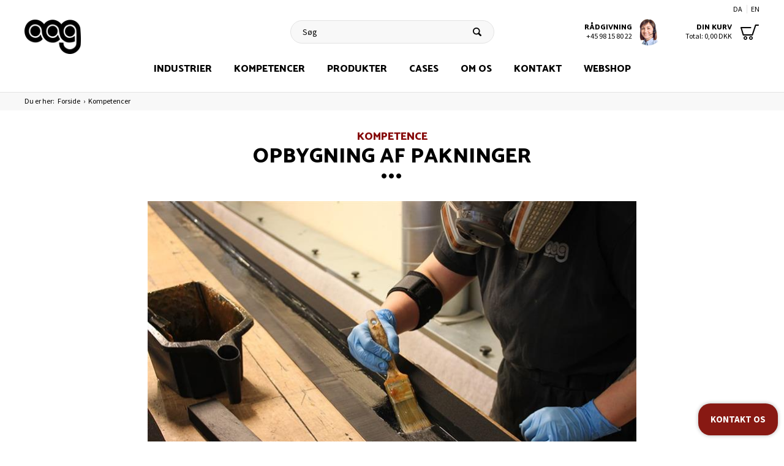

--- FILE ---
content_type: text/html; charset=utf-8
request_url: https://headsapp.dk/js/293/FD02C1AC-3C20-43B5-8483-340E4BCF4F6A/DanDomainApp.js?l=26
body_size: 6220
content:
function PUclose1(){$("#PU1").addClass("PU_Close");$("#PU1_open").removeClass("PU_open_Close");document.cookie="PU_state1=0; path=/";AutoClose&&(document.cookie="PU_stateClose1=1; path=/")}function PUopen1(){$("#PU1").removeClass("PU_Close");$("#PU1_open").addClass("PU_open_Close");document.cookie="PU_state1=1; path=/"}var AutoClose=!1;$(document).ready(function(){$("body").append('<div id="PU1_open" class="PU_open type_kontaktformular PU_pos_bottomright">KONTAKT OS<\/div><div ID="PU1" class="PU type_kontaktformular PU_pos_bottomright"><div class="PU_header">KONTAKT OS<\/div><span class="PUclose PUclose1"><\/span><div class="PU_content">Vi sidder klar til at hjælpe dig. Udfyld felterne og vi svarer tilbage hurtigst muligt.<form action="https://scripts.dandomain.dk/formMail.asp" method="post" class="PU_form1" id="PU_form"><label for="PU_name">Navn:<\/label><input type="text" id="PU_name" name="DFromName"><label for="PU_email">Mail:<\/label><input type="text" id="PU_email" name="Email"><label for="PU_telefone">Telefon:<\/label><input type="text" id="PU_telefone" name="Telefon"><label for="PU_text">Besked:<\/label><textarea id="PU_text" name="Tekst"><\/textarea><button type="submit" onclick="if($(\'#PU_email\').val().trim().length == 0 ||$(\'#PU_text\').val().trim().length == 0){alert(\'Du mangler at udfylde et felt!\');return false;}">SEND<\/button><input name="DFromMail" type="hidden" value="info@aag.world"><input name="DToMail" type="hidden" value="info@aag.world"><input name="DMailSubject" type="hidden" value="AAG kontaktformular"><input name="DSuccess_URL" type="hidden" value="'+location.href+'?pu_smartbox=success"><input name="Dfailure_URL" type="hidden" value="'+location.href+'?pu_smartbox=failure"><\/form><\/div><\/div>');$("#PU1, #PU1_open").css({right:"10px"});getCookie("PU_stateClose1")!=1&&(setTimeout(function(){getCookie("PU_state1")!="1"&&PUopen1()},5e3),AutoClose=!0);getCookie("PU_state1")=="1"?PUopen1():PUclose1();$(window).resize(function(){getCookie("PU_state1")=="1"?PUopen1():PUclose1()});$("#PU1 .PUclose1").click(function(){PUclose1()});$("#PU1_open").click(function(){PUopen1()});$(".PU.type_banner").each(function(){$(this).find(".PU_content img").css("max-height",$(window).height()-35)});$(window).resize(function(){$(".PU.type_banner").each(function(){$(this).find(".PU_content img").css("max-height",$(window).height()-35)})})})
;$('head').append('<style>    .PU, .PU_open{     position:fixed;     bottom:10px;     transition:all 500ms ease;   }    .PU_Close{     bottom:-700px;   }    .PU_open_Close{     bottom:-60px;   }    .PU_open{white-space:nowrap;}    #PU1, #PU1_open{-webkit-border-radius:20px !important;-moz-border-radius:20px !important;border-radius:20px !important;}   #PU1{background-color:#ffffff !important;}   #PU1, #PU1 *{color:#140500;}   #PU1_open{background-color:#881913 !important;}   #PU1_open, #PU1_open *{color:#ffffff;}    .PU_form1 input[name], .PU_form1 textarea[name]{background-color:#dadada !important;}   .PU_form1 input[name], .PU_form1 textarea[name]{color:#140500 !important;}   .PU_form1 button{background-color:#881913 !important;}   .PU_form1 button{color:#ffffff !important;}         /*DEFAULT*/    .PU, .PU *,   .PU_open, .PU_open * { 	  box-sizing:border-box; 	  -webkit-box-sizing: border-box; 	  -moz-box-sizing: border-box; 	  box-sizing: border-box;   }   .PU_open { 	  font-size:15px; 	  font-weight:bold; 	  /*max-width:95%;*/ 	  max-width:calc(100% - 10px - 10px); 	  z-index:500; 	  padding:15px 20px; 	  -webkit-box-shadow: 0px 0px 6px rgba(0, 0, 0, 0.3); 	  -moz-box-shadow:    0px 0px 6px rgba(0, 0, 0, 0.3); 	  box-shadow:         0px 0px 6px rgba(0, 0, 0, 0.3); 	  cursor:pointer;   }   .PU_open:hover { 	  opacity:0.6;   }    .PU { 	  /*max-width:95%;*/ 	  /*max-height:calc(80% - 10px - 10px);*/ 	  max-width:calc(100% - 10px - 10px); 	  z-index:500; 	  padding:20px; 	  -webkit-box-shadow: 0px 0px 6px rgba(0, 0, 0, 0.3); 	  -moz-box-shadow:    0px 0px 6px rgba(0, 0, 0, 0.3); 	  box-shadow:         0px 0px 6px rgba(0, 0, 0, 0.3);   }   .PU.type_kontaktformular { 	  width:250px;   }   .PU.type_banner { 	  padding:0;   }   .PU.type_banner img { 	  max-width:100%;     /*height:100% !important;*/   }   #PU_form { 	  display:block; 	  margin:10px 0 0;   }   .PU_header { 	  font-size:18px; 	  font-weight:bold; 	  margin:0 0 8px;   }   /*.PU_content{       overflow:hidden;     height:100%;   }*/   .PUclose { 	  cursor:pointer; 	  position:absolute; 	  width:30px; 	  height:30px; 	  right:-10px; 	  top:-10px; 	  background-color:rgba(29,29,29,1.00); 	  border:solid 3px rgba(255,255,255,1.00); 	  -webkit-box-shadow: 0px 0px 3px rgba(0, 0, 0, 0.3); 	  -moz-box-shadow:    0px 0px 3px rgba(0, 0, 0, 0.3); 	  box-shadow:         0px 0px 3px rgba(0, 0, 0, 0.3); 	  -webkit-border-radius: 50%; 	  -moz-border-radius: 50%; 	  border-radius: 50%; 	  background-position:50% 50%; 	  background-size:12px auto; 	  background-repeat:no-repeat; 	  background-image: url(\'[data-uri]\');   }   .PU_pos_bottomright .PUclose { 	  right:auto; 	  left:-10px;   }   .PUclose:hover { 	  opacity:0.6;   }   #PU_form input[type="text"],   #PU_form textarea { 	  height:30px; 	  padding:0 10px; 	  border:0; 	  display:block; 	  width:100%; 	  margin:0 0 8px;   }   #PU_form input[type="text"]:focus,   #PU_form textarea:focus { 	   }   #PU_form textarea { 	  padding:10px; 	  height:80px;   }   #PU_form button[type="submit"] { 	  font-size:14px; 	  border:0; 	  padding:8px 15px; 	  width:100%; 	  display:block; 	  cursor:pointer; 	  font-weight:bold;   }   #PU_form button[type="submit"]:hover { 	  opacity:0.6;   }      .type_fritekst input[type="submit"]{display:block;width:100%;font-size:13px;min-height:30px;background-color:#FF5B42;color:#fff;font-weight:bold;border:0;}  </style>');

function getCookie(name) {
	var nameEQ = name + "=";
	var ca = document.cookie.split(';');
	for(var i=0;i < ca.length;i++) {
		var c = ca[i];
		while (c.charAt(0)==' ') c = c.substring(1);
		if (c.indexOf(nameEQ) != -1) return c.substring(nameEQ.length,c.length);
	}
	return null;
} 



$( document ).ready(function() {

  //console.log('('+ window.location.protocol +')');

  if(location.href.indexOf('pu_smartbox=success') != -1){
    alert('Henvendelsen er sendt til webshoppen!');
  }

  if(location.href.indexOf('pu_smartbox=failure') != -1){
    alert('Henvendelsen er IKKE sendt til webshoppen, der skete en fejl - kontakt webshoppen for yderligere information!');
  }

  if($('.webshop-productinfo').length == 0){
    $('.HiddenProdValues').attr('disabled', 'disabled');
  }

});





--- FILE ---
content_type: text/html
request_url: https://aag.world/images/design/js/categories.asp?categoryid=5&siteid=26&protocol=https:
body_size: 2072
content:
[{"description":null,"hidden":false,"hiddenMobile":false,"icon":"","id":12,"image":"\/images\/cat-landbrug-2023.png","link":"\/images\/cat-landbrug-2023 - AAG.png","metaDescription":"AAG er leverand�r af gummil�sninger som underlag, staldm�tter, staldruller & madrasser. Sortimentet henvender sig til svin, kv�g og heste. F� r�dgivning her.","metaKeywords":"","name":"Landbrug","number":"10","sortOrder":90,"string":"-","title":"Leverand�r af gummi til landbruget | Svin, kv�g og heste","url":"https:\/\/aag.world\/shop\/landbrug-12s.html","urlName":""},{"description":null,"hidden":false,"hiddenMobile":false,"icon":"","id":114,"image":"\/images\/Ikon-Olie og gas.png","link":"\/images\/cat-oliegas-2023-AAG.png","metaDescription":"Kvalitetssikre l�sninger i teknisk gummi til olie- og gassektoren. Bl.a. opdrift, boring, beskyttelse, overf�rsel, transport. Kontakt AAG og h�r mere.","metaKeywords":"","name":"Olie og gas","number":"104","sortOrder":50,"string":"-","title":"Teknisk gummileverand�r til olie- og gasindustrien","url":"https:\/\/aag.world\/shop\/olie-og-gas-114c1.html","urlName":""},{"description":null,"hidden":false,"hiddenMobile":false,"icon":"","id":115,"image":"\/images\/cat-elektronik-2023.png","link":"\/images\/cat-elektronik-2023 - AAG.png","metaDescription":"Leverand�r af gummi til adskillige elektronikproducenter og underleverand�rer. Kundespecifikke l�sninger til elektronik branchen. Kontakt os i dag.","metaKeywords":"","name":"Elektronik","number":"105","sortOrder":70,"string":"-","title":"Leverand�r af gummil�sninger til elektronikproducenter ","url":"https:\/\/aag.world\/shop\/elektronik-115c1.html","urlName":""},{"description":null,"hidden":false,"hiddenMobile":false,"icon":"","id":116,"image":"\/images\/cat-ventilation-2023.png","link":"\/images\/cat-ventilation-2023 - AAG.png","metaDescription":"Leverand�r af gummil�sninger til alt indenfor Ventilation (HVAC). Kundespecifikke l�sninger til f.eks. luftfiltre, spj�ld, kanaler etc. Kontakt os i dag.","metaKeywords":"","name":"Ventilation (HVAC)","number":"106","sortOrder":80,"string":"-","title":"Gummi til Ventilation (HVAC) - Varme, k�ling & aircondition","url":"https:\/\/aag.world\/shop\/ventilation-hvac-116c1.html","urlName":""},{"description":null,"hidden":false,"hiddenMobile":false,"icon":"","id":13,"image":"\/images\/cat-sundhedogsport-2023.png","link":"\/images\/cat-sundhedogsport-2023 - AAG.png","metaDescription":"AAG er leverand�r af ergonomiske og sikre gummil�sninger til arbejdspladser, fitnesscentre og institutioner. Vores l�sninger lever op til markedets standarder.","metaKeywords":"","name":"Sundhed og sport","number":"11","sortOrder":120,"string":"-","title":"Ergonomiske og sikre gummil�sninger til sundhed og sport","url":"https:\/\/aag.world\/shop\/sundhed-og-sport-13c1.html","urlName":""},{"description":null,"hidden":false,"hiddenMobile":false,"icon":"","id":25,"image":"\/images\/Ikon-Transport.png","link":"\/images\/cat-transport-2023 - AAG.png","metaDescription":"Bredt standardprogram af lagerf�rte produkter i gummi til transportbranchen med dag-til-dag-levering. F� konkurrencem�ssige fordele og synlige resultater.","metaKeywords":"","name":"Transport","number":"18","sortOrder":40,"string":"-","title":"Gummileverand�r til transportbranchen | Hurtig levering","url":"https:\/\/aag.world\/shop\/transport-25c1.html","urlName":""},{"description":null,"hidden":false,"hiddenMobile":false,"icon":"","id":26,"image":"\/images\/cat-medicinal-2023.png","link":"\/images\/cat-medicinal-2023 - AAG.png","metaDescription":"Alt i standard gummivarer samt, kundetilpassede l�sninger til medicinal- og hospitalssektoren. Gummihandsker i nitril, latex m.m. Kontakt os og f� r�dgivning.","metaKeywords":"","name":"Medicinal","number":"19","sortOrder":110,"string":"-","title":"Leverand�r af gummi og silikone til medicinalbranchen ","url":"https:\/\/aag.world\/shop\/medicinal-26c1.html","urlName":""},{"description":null,"hidden":false,"hiddenMobile":false,"icon":"","id":27,"image":"\/images\/cat-f�devare-2023.png","link":"\/images\/cat-f�devare-2023 - AAG.png","metaDescription":"AAG er leverand�r af gummil�sninger til f�devare- og levnedsmiddelindustrien. Prim�rt i forbindelse med t�tning, isolering og lydd�mpning. F� r�dgivning her.","metaKeywords":"","name":"F�devarer","number":"20","sortOrder":100,"string":"-","title":"Gummileverand�r til f�devare- og levnedsmiddelindustrien ","url":"https:\/\/aag.world\/shop\/foedevarer-27c1.html","urlName":""},{"description":null,"hidden":false,"hiddenMobile":false,"icon":"","id":28,"image":"\/images\/Ikon-Maskinindustri.png","link":"\/images\/cat-maskinindustri-2023 - AAG.png","metaDescription":"Teknisk gummi til produktion og maskinindustrien. Vores l�sninger anvendes bredt i industrien af b�de store og sm� virksomheder. Kontakt os og f� r�dgivning.","metaKeywords":"","name":"Maskinindustri","number":"21","sortOrder":60,"string":"-","title":"Teknisk gummi til produktion og maskinindustrien","url":"https:\/\/aag.world\/shop\/maskinindustri-28c1.html","urlName":""},{"description":null,"hidden":false,"hiddenMobile":false,"icon":"","id":8,"image":"\/images\/Ikon-Vind.png","link":"\/images\/cat-vind-2023.png","metaDescription":"Gummi, skum eller plast l�sninger? Leverand�r til flere danske & internationale vindm�lleproducenter samt underleverand�rer. AAA , ISO 9001. Kontakt os i dag.","metaKeywords":"","name":"Vind","number":"6","sortOrder":10,"string":"-","title":"Gummileverand�r til vindindustrien - Kontakt os idag","url":"https:\/\/aag.world\/shop\/vind-8c1.html","urlName":""},{"description":null,"hidden":false,"hiddenMobile":false,"icon":"","id":9,"image":"\/images\/Ikon-Byggeri.png","link":"\/images\/cat-byggeri-2023 - AAG.png","metaDescription":"Gummi til alle aspekter af byggeri. Uanset om du er bygherre, arkitekt, leverand�r, h�ndv�rker eller entrepren�r, st�r vi klar med r�dgivning. Kontakt os nu.","metaKeywords":"","name":"Byggeri","number":"7","sortOrder":20,"string":"-","title":"Gummil�sninger til byggebranchen | AAG er leverand�r","url":"https:\/\/aag.world\/shop\/byggeri-9c1.html","urlName":""},{"description":null,"hidden":false,"hiddenMobile":false,"icon":"","id":11,"image":"\/images\/Ikon-Maritim-ENG.png","link":"\/images\/cat-maritim-2023 - AAG.png","metaDescription":"Leverand�r til den Maritime Industri. Bredt online sortiment af maritime gummiprodukter, samt r�dgivning og individuelle l�sninger. Kontakt AAG i dag.","metaKeywords":"","name":"Maritim","number":"9","sortOrder":30,"string":"-","title":"Gummil�sninger til den maritime industri | Bredt sortiment","url":"https:\/\/aag.world\/shop\/maritim-11c1.html","urlName":""}]

--- FILE ---
content_type: text/css
request_url: https://aag.world/images/design/css/app.css?v=225
body_size: 35669
content:

/* OWL Carousel */
.owl-carousel .owl-wrapper:after{content:".";display:block;clear:both;visibility:hidden;line-height:0;height:0}.owl-carousel,.owl-carousel .owl-wrapper{display:none;position:relative}.owl-carousel{width:100%;-ms-touch-action:pan-y}.owl-carousel .owl-wrapper-outer{overflow:hidden;position:relative;width:100%}.owl-carousel .owl-wrapper-outer.autoHeight{-webkit-transition:height .5s ease-in-out;-moz-transition:height .5s ease-in-out;-ms-transition:height .5s ease-in-out;-o-transition:height .5s ease-in-out;transition:height .5s ease-in-out}.owl-carousel .owl-item{float:left}.owl-controls .owl-buttons div,.owl-controls .owl-page{cursor:pointer}.owl-controls{-webkit-user-select:none;-khtml-user-select:none;-moz-user-select:none;-ms-user-select:none;user-select:none;-webkit-tap-highlight-color:transparent}.grabbing{cursor:url(grabbing.png) 8 8,move}.owl-carousel .owl-item,.owl-carousel .owl-wrapper{-webkit-backface-visibility:hidden;-moz-backface-visibility:hidden;-ms-backface-visibility:hidden;-webkit-transform:translate3d(0,0,0);-moz-transform:translate3d(0,0,0);-ms-transform:translate3d(0,0,0)}

.column, .columns {
  position: relative;
}

input[type="text"], input[type="button"], input[type="submit"], input[type="number"], input[type="image"] {
    -webkit-appearance: none;
    -webkit-border-radius: 0;
}
input[type=number]::-webkit-outer-spin-button,
input[type=number]::-webkit-inner-spin-button {
    -webkit-appearance: none;
    margin: 0;
}
input[type=number] {
    -moz-appearance:textfield;
}

*:focus {
  outline-color: #cacaca;
}
::-webkit-input-placeholder {
   color: #000000;
   opacity:1;
}
:-moz-placeholder {
   color: #000000;  
   opacity:1;
}
::-moz-placeholder {
   color: #000000;  
   opacity:1;
}
:-ms-input-placeholder {  
   color: #000000;  
   opacity:1;
}

body, select, input {
    color:#000000;
}
div, p, span, li, td, h1, h2, h3, h4, h5, h6, label, a, a:link, a:active, a:visited, a:hover {
    color:inherit;
    text-align:inherit;
}


/* Page / Body */
.webshop-body {
    background-color: #e3e3e3;
    font-family: 'Source Sans Pro', arial, helvetica, sans-serif;
    overflow-y: scroll !important;
}


h1, h2, h3, h4, h5, h6 {
  text-transform: uppercase;
  font-family: 'Catamaran', arial, helvetica, sans-serif;
}
h1 {
  text-align: center;
}
h1:after {
    content: "\2022\2022\2022";
    display: block;
    line-height: 0.4;
    letter-spacing: 2px;
    font-size: 26px;
}


/* Content pages */
.webshop-body.webshop-productlist .main__content {
    background-color: white;
}

.webshop-body.webshop-orderstep4 .main,
.webshop-body.webshop-customercenter .main,
.webshop-body.webshop-b2blogin .main,
.webshop-body.webshop-cmspage .main {
    background-color: #fff;
    padding-left: 10px;
    padding-right: 10px;
}
.webshop-body.webshop-orderstep4 .main__content,
.webshop-body.webshop-b2blogin .main__content,
.webshop-body.webshop-customercenter .main__content,
.webshop-body.webshop-cmspage .main__content {
    width: 100%;
    margin-left: auto;
    margin-right: auto;
    max-width: 800px;
    padding-bottom: 30px;
    font-size: 16px;
}
.webshop-body.webshop-orderstep4 .CmsPageStyle a,
.webshop-body.webshop-b2blogin .CmsPageStyle a,
.webshop-body.webshop-customercenter .CmsPageStyle a,
.webshop-body.webshop-cmspage .CmsPageStyle a {
    color: black;
}







/* Main */
.main {
  padding-top: 131px;
  background-color: white;
}
@media only screen and (min-width: 860px) {
    .main {
      padding-top: 150px;
    }
}



/* Header */
.header {
    padding-bottom: 16px;
    background-color: #fff;
    position: absolute;
    top: 0;
    right: 0;
    left: 0;
    z-index: 110;
    -moz-transition: all 0.05s ease-out;
    -o-transition: all 0.05s ease-out;
    -webkit-transition: all 0.05s ease-out;
    transition: all 0.05s ease-out;
    border-bottom: 1px solid #E3E3E3;
}

@media only screen and (min-width: 860px) {
    .header {
        padding-bottom: 12px;
    }
}
@media only screen and (min-width: 1170px) {
  .header {
    position: fixed;
  }
  .header.header--sticky {
    border-bottom: 1px solid #ededed;
    box-shadow: 0 0 30px 0 rgba(0, 0, 0, 0.05);
    padding-bottom: 5px;
  }
  .webshop-frontpage .header.header--sticky,
  .webshop-productlist .header.header--sticky {
    background-color: white;
  }
}



/* Footer */
.footer {
    padding-bottom: 100px;
}

.rating {
    text-align: center;
}


.service {
    text-align: right;
    padding-right: 15px;
    display: none;
    height: 82px;
    width: 100%;
}
.service__content {
    display: table-cell;
    vertical-align: middle;
    font-size: 12px;
    text-transform: uppercase;
    line-height: 1.2;
    padding-left: 35px;
    color: black;
    text-decoration: none;
}
.service__caption {
    font-family: 'Catamaran', arial, helvetica, sans-serif;
    font-weight: bold;
    display: block;
}
.service__info {
    background-image: url("/images/design/source/icon-phone.png");
    background-repeat: no-repeat;
    padding-left: 15px;
    background-size: 10px;
    background-position: left center;
    display: inline-block;
}
.service__image {
    margin-top: 18px;
}
@media only screen and (min-width: 1170px) {
    .service {
        display: table;
    }
}




/* Fancybox */

body.compensate-for-scrollbar {
    overflow: hidden
}

.fancybox-active {
    height: auto
}

.fancybox-is-hidden {
    left: -9999px;
    margin: 0;
    position: absolute !important;
    top: -9999px;
    visibility: hidden
}

.fancybox-container {
    -webkit-backface-visibility: hidden;
    height: 100%;
    left: 0;
    outline: none;
    position: fixed;
    -webkit-tap-highlight-color: transparent;
    top: 0;
    -ms-touch-action: manipulation;
    touch-action: manipulation;
    transform: translateZ(0);
    width: 100%;
    z-index: 99992
}

.fancybox-container * {
    box-sizing: border-box
}

.fancybox-outer,.fancybox-inner,.fancybox-bg,.fancybox-stage {
    bottom: 0;
    left: 0;
    position: absolute;
    right: 0;
    top: 0
}

.fancybox-outer {
    -webkit-overflow-scrolling: touch;
    overflow-y: auto
}

.fancybox-bg {
    background: #1e1e1e;
    opacity: 0;
    transition-duration: inherit;
    transition-property: opacity;
    transition-timing-function: cubic-bezier(0.47, 0, 0.74, 0.71)
}

.fancybox-is-open .fancybox-bg {
    opacity: .9;
    transition-timing-function: cubic-bezier(0.22, 0.61, 0.36, 1)
}

.fancybox-infobar,.fancybox-toolbar,.fancybox-caption,.fancybox-navigation .fancybox-button {
    direction: ltr;
    opacity: 0;
    position: absolute;
    transition: opacity .25s ease, visibility 0s ease .25s;
    visibility: hidden;
    z-index: 99997
}

.fancybox-show-infobar .fancybox-infobar,.fancybox-show-toolbar .fancybox-toolbar,.fancybox-show-caption .fancybox-caption,.fancybox-show-nav .fancybox-navigation .fancybox-button {
    opacity: 1;
    transition: opacity .25s ease 0s, visibility 0s ease 0s;
    visibility: visible
}

.fancybox-infobar {
    color: #ccc;
    font-size: 13px;
    -webkit-font-smoothing: subpixel-antialiased;
    height: 44px;
    left: 0;
    line-height: 44px;
    min-width: 44px;
    mix-blend-mode: difference;
    padding: 0 10px;
    pointer-events: none;
    top: 0;
    -webkit-touch-callout: none;
    -webkit-user-select: none;
    -moz-user-select: none;
    -ms-user-select: none;
    user-select: none
}

.fancybox-toolbar {
    right: 0;
    top: 0
}

.fancybox-stage {
    direction: ltr;
    overflow: visible;
    transform: translateZ(0);
    z-index: 99994
}

.fancybox-is-open .fancybox-stage {
    overflow: hidden
}

.fancybox-slide {
    -webkit-backface-visibility: hidden;
    display: none;
    height: 100%;
    left: 0;
    outline: none;
    overflow: auto;
    -webkit-overflow-scrolling: touch;
    padding: 44px;
    position: absolute;
    text-align: center;
    top: 0;
    transition-property: transform, opacity;
    white-space: normal;
    width: 100%;
    z-index: 99994
}

.fancybox-slide::before {
    content: '';
    display: inline-block;
    font-size: 0;
    height: 100%;
    vertical-align: middle;
    width: 0
}

.fancybox-is-sliding .fancybox-slide,.fancybox-slide--previous,.fancybox-slide--current,.fancybox-slide--next {
    display: block
}

.fancybox-slide--image {
    overflow: hidden;
    padding: 44px 0
}

.fancybox-slide--image::before {
    display: none
}

.fancybox-slide--html {
    padding: 6px
}

.fancybox-content {
    background: #fff;
    display: inline-block;
    margin: 0;
    max-width: 100%;
    overflow: auto;
    -webkit-overflow-scrolling: touch;
    padding: 44px;
    position: relative;
    text-align: left;
    vertical-align: middle
}

.fancybox-slide--image .fancybox-content {
    animation-timing-function: cubic-bezier(0.5, 0, 0.14, 1);
    -webkit-backface-visibility: hidden;
    background: transparent;
    background-repeat: no-repeat;
    background-size: 100% 100%;
    left: 0;
    max-width: none;
    overflow: visible;
    padding: 0;
    position: absolute;
    top: 0;
    -ms-transform-origin: top left;
    transform-origin: top left;
    transition-property: transform, opacity;
    -webkit-user-select: none;
    -moz-user-select: none;
    -ms-user-select: none;
    user-select: none;
    z-index: 99995
}

.fancybox-can-zoomOut .fancybox-content {
    cursor: zoom-out
}

.fancybox-can-zoomIn .fancybox-content {
    cursor: zoom-in
}

.fancybox-can-swipe .fancybox-content,.fancybox-can-pan .fancybox-content {
    cursor: -webkit-grab;
    cursor: grab
}

.fancybox-is-grabbing .fancybox-content {
    cursor: -webkit-grabbing;
    cursor: grabbing
}

.fancybox-container [data-selectable='true'] {
    cursor: text
}

.fancybox-image,.fancybox-spaceball {
    background: transparent;
    border: 0;
    height: 100%;
    left: 0;
    margin: 0;
    max-height: none;
    max-width: none;
    padding: 0;
    position: absolute;
    top: 0;
    -webkit-user-select: none;
    -moz-user-select: none;
    -ms-user-select: none;
    user-select: none;
    width: 100%
}

.fancybox-spaceball {
    z-index: 1
}

.fancybox-slide--video .fancybox-content,.fancybox-slide--map .fancybox-content,.fancybox-slide--pdf .fancybox-content,.fancybox-slide--iframe .fancybox-content {
    height: 100%;
    overflow: visible;
    padding: 0;
    width: 100%
}

.fancybox-slide--video .fancybox-content {
    background: #000
}

.fancybox-slide--map .fancybox-content {
    background: #e5e3df
}

.fancybox-slide--iframe .fancybox-content {
    background: #fff
}

.fancybox-video,.fancybox-iframe {
    background: transparent;
    border: 0;
    display: block;
    height: 100%;
    margin: 0;
    overflow: hidden;
    padding: 0;
    width: 100%
}

.fancybox-iframe {
    left: 0;
    position: absolute;
    top: 0
}

.fancybox-error {
    background: #fff;
    cursor: default;
    max-width: 400px;
    padding: 40px;
    width: 100%
}

.fancybox-error p {
    color: #444;
    font-size: 16px;
    line-height: 20px;
    margin: 0;
    padding: 0
}

.fancybox-button {
    background: rgba(30,30,30,0.6);
    border: 0;
    border-radius: 0;
    box-shadow: none;
    cursor: pointer;
    display: inline-block;
    height: 44px;
    margin: 0;
    padding: 10px;
    position: relative;
    transition: color .2s;
    vertical-align: top;
    visibility: inherit;
    width: 44px
}

.fancybox-button,.fancybox-button:visited,.fancybox-button:link {
    color: #ccc
}

.fancybox-button:hover {
    color: #fff
}

.fancybox-button:focus {
    outline: none
}

.fancybox-button.fancybox-focus {
    outline: 1px dotted
}

.fancybox-button[disabled],.fancybox-button[disabled]:hover {
    color: #888;
    cursor: default;
    outline: none
}

.fancybox-button div {
    height: 100%
}

.fancybox-button svg {
    display: block;
    height: 100%;
    overflow: visible;
    position: relative;
    width: 100%
}

.fancybox-button svg path {
    fill: currentColor;
    stroke-width: 0
}

.fancybox-button--play svg:nth-child(2),.fancybox-button--fsenter svg:nth-child(2) {
    display: none
}

.fancybox-button--pause svg:nth-child(1),.fancybox-button--fsexit svg:nth-child(1) {
    display: none
}

.fancybox-progress {
    background: #ff5268;
    height: 2px;
    left: 0;
    position: absolute;
    right: 0;
    top: 0;
    -ms-transform: scaleX(0);
    transform: scaleX(0);
    -ms-transform-origin: 0;
    transform-origin: 0;
    transition-property: transform;
    transition-timing-function: linear;
    z-index: 99998
}

.fancybox-close-small {
    background: transparent;
    border: 0;
    border-radius: 0;
    color: #ccc;
    cursor: pointer;
    opacity: .8;
    padding: 8px;
    position: absolute;
    right: -12px;
    top: -44px;
    z-index: 401
}

.fancybox-close-small:hover {
    color: #fff;
    opacity: 1
}

.fancybox-slide--html .fancybox-close-small {
    color: currentColor;
    padding: 10px;
    right: 0;
    top: 0
}

.fancybox-slide--image.fancybox-is-scaling .fancybox-content {
    overflow: hidden
}

.fancybox-is-scaling .fancybox-close-small,.fancybox-is-zoomable.fancybox-can-pan .fancybox-close-small {
    display: none
}

.fancybox-navigation .fancybox-button {
    background-clip: content-box;
    height: 100px;
    opacity: 0;
    position: absolute;
    top: calc(50% - 50px);
    width: 70px
}

.fancybox-navigation .fancybox-button div {
    padding: 7px
}

.fancybox-navigation .fancybox-button--arrow_left {
    left: 0;
    left: env(safe-area-inset-left);
    padding: 31px 26px 31px 6px
}

.fancybox-navigation .fancybox-button--arrow_right {
    padding: 31px 6px 31px 26px;
    right: 0;
    right: env(safe-area-inset-right)
}

.fancybox-caption {
    background: linear-gradient(to top, rgba(0,0,0,0.85) 0%, rgba(0,0,0,0.3) 50%, rgba(0,0,0,0.15) 65%, rgba(0,0,0,0.075) 75.5%, rgba(0,0,0,0.037) 82.85%, rgba(0,0,0,0.019) 88%, rgba(0,0,0,0) 100%);
    bottom: 0;
    color: #eee;
    font-size: 14px;
    font-weight: 400;
    left: 0;
    line-height: 1.5;
    padding: 75px 44px 25px 44px;
    pointer-events: none;
    right: 0;
    text-align: center;
    z-index: 99996
}

.fancybox-caption--separate {
    margin-top: -50px
}

.fancybox-caption__body {
    max-height: 50vh;
    overflow: auto;
    pointer-events: all
}

.fancybox-caption a,.fancybox-caption a:link,.fancybox-caption a:visited {
    color: #ccc;
    text-decoration: none
}

.fancybox-caption a:hover {
    color: #fff;
    text-decoration: underline
}

.fancybox-loading {
    animation: fancybox-rotate 1s linear infinite;
    background: transparent;
    border: 4px solid #888;
    border-bottom-color: #fff;
    border-radius: 50%;
    height: 50px;
    left: 50%;
    margin: -25px 0 0 -25px;
    opacity: .7;
    padding: 0;
    position: absolute;
    top: 50%;
    width: 50px;
    z-index: 99999
}

@keyframes fancybox-rotate {
    100% {
        transform: rotate(360deg)
    }
}

.fancybox-animated {
    transition-timing-function: cubic-bezier(0, 0, 0.25, 1)
}

.fancybox-fx-slide.fancybox-slide--previous {
    opacity: 0;
    transform: translate3d(-100%, 0, 0)
}

.fancybox-fx-slide.fancybox-slide--next {
    opacity: 0;
    transform: translate3d(100%, 0, 0)
}

.fancybox-fx-slide.fancybox-slide--current {
    opacity: 1;
    transform: translate3d(0, 0, 0)
}

.fancybox-fx-fade.fancybox-slide--previous,.fancybox-fx-fade.fancybox-slide--next {
    opacity: 0;
    transition-timing-function: cubic-bezier(0.19, 1, 0.22, 1)
}

.fancybox-fx-fade.fancybox-slide--current {
    opacity: 1
}

.fancybox-fx-zoom-in-out.fancybox-slide--previous {
    opacity: 0;
    transform: scale3d(1.5, 1.5, 1.5)
}

.fancybox-fx-zoom-in-out.fancybox-slide--next {
    opacity: 0;
    transform: scale3d(0.5, 0.5, 0.5)
}

.fancybox-fx-zoom-in-out.fancybox-slide--current {
    opacity: 1;
    transform: scale3d(1, 1, 1)
}

.fancybox-fx-rotate.fancybox-slide--previous {
    opacity: 0;
    -ms-transform: rotate(-360deg);
    transform: rotate(-360deg)
}

.fancybox-fx-rotate.fancybox-slide--next {
    opacity: 0;
    -ms-transform: rotate(360deg);
    transform: rotate(360deg)
}

.fancybox-fx-rotate.fancybox-slide--current {
    opacity: 1;
    -ms-transform: rotate(0deg);
    transform: rotate(0deg)
}

.fancybox-fx-circular.fancybox-slide--previous {
    opacity: 0;
    transform: scale3d(0, 0, 0) translate3d(-100%, 0, 0)
}

.fancybox-fx-circular.fancybox-slide--next {
    opacity: 0;
    transform: scale3d(0, 0, 0) translate3d(100%, 0, 0)
}

.fancybox-fx-circular.fancybox-slide--current {
    opacity: 1;
    transform: scale3d(1, 1, 1) translate3d(0, 0, 0)
}

.fancybox-fx-tube.fancybox-slide--previous {
    transform: translate3d(-100%, 0, 0) scale(0.1) skew(-10deg)
}

.fancybox-fx-tube.fancybox-slide--next {
    transform: translate3d(100%, 0, 0) scale(0.1) skew(10deg)
}

.fancybox-fx-tube.fancybox-slide--current {
    transform: translate3d(0, 0, 0) scale(1)
}

@media all and (max-height: 576px) {
    .fancybox-slide {
        padding-left:6px;
        padding-right: 6px
    }

    .fancybox-slide--image {
        padding: 6px 0
    }

    .fancybox-close-small {
        right: -6px
    }

    .fancybox-slide--image .fancybox-close-small {
        background: #4e4e4e;
        color: #f2f4f6;
        height: 36px;
        opacity: 1;
        padding: 6px;
        right: 0;
        top: 0;
        width: 36px
    }

    .fancybox-caption {
        padding-left: 12px;
        padding-right: 12px
    }
}

.fancybox-share {
    background: #f4f4f4;
    border-radius: 3px;
    max-width: 90%;
    padding: 30px;
    text-align: center
}

.fancybox-share h1 {
    color: #222;
    font-size: 35px;
    font-weight: 700;
    margin: 0 0 20px 0
}

.fancybox-share p {
    margin: 0;
    padding: 0
}

.fancybox-share__button {
    border: 0;
    border-radius: 3px;
    display: inline-block;
    font-size: 14px;
    font-weight: 700;
    line-height: 40px;
    margin: 0 5px 10px 5px;
    min-width: 130px;
    padding: 0 15px;
    text-decoration: none;
    transition: all .2s;
    -webkit-user-select: none;
    -moz-user-select: none;
    -ms-user-select: none;
    user-select: none;
    white-space: nowrap
}

.fancybox-share__button:visited,.fancybox-share__button:link {
    color: #fff
}

.fancybox-share__button:hover {
    text-decoration: none
}

.fancybox-share__button--fb {
    background: #3b5998
}

.fancybox-share__button--fb:hover {
    background: #344e86
}

.fancybox-share__button--pt {
    background: #bd081d
}

.fancybox-share__button--pt:hover {
    background: #aa0719
}

.fancybox-share__button--tw {
    background: #1da1f2
}

.fancybox-share__button--tw:hover {
    background: #0d95e8
}

.fancybox-share__button svg {
    height: 25px;
    margin-right: 7px;
    position: relative;
    top: -1px;
    vertical-align: middle;
    width: 25px
}

.fancybox-share__button svg path {
    fill: #fff
}

.fancybox-share__input {
    background: transparent;
    border: 0;
    border-bottom: 1px solid #d7d7d7;
    border-radius: 0;
    color: #5d5b5b;
    font-size: 14px;
    margin: 10px 0 0 0;
    outline: none;
    padding: 10px 15px;
    width: 100%
}

.fancybox-thumbs {
    background: #ddd;
    bottom: 0;
    display: none;
    margin: 0;
    -webkit-overflow-scrolling: touch;
    -ms-overflow-style: -ms-autohiding-scrollbar;
    padding: 2px 2px 4px 2px;
    position: absolute;
    right: 0;
    -webkit-tap-highlight-color: rgba(0,0,0,0);
    top: 0;
    width: 212px;
    z-index: 99995
}

.fancybox-thumbs-x {
    overflow-x: auto;
    overflow-y: hidden
}

.fancybox-show-thumbs .fancybox-thumbs {
    display: block
}

.fancybox-show-thumbs .fancybox-inner {
    right: 212px
}

.fancybox-thumbs__list {
    font-size: 0;
    height: 100%;
    list-style: none;
    margin: 0;
    overflow-x: hidden;
    overflow-y: auto;
    padding: 0;
    position: absolute;
    position: relative;
    white-space: nowrap;
    width: 100%
}

.fancybox-thumbs-x .fancybox-thumbs__list {
    overflow: hidden
}

.fancybox-thumbs-y .fancybox-thumbs__list::-webkit-scrollbar {
    width: 7px
}

.fancybox-thumbs-y .fancybox-thumbs__list::-webkit-scrollbar-track {
    background: #fff;
    border-radius: 10px;
    box-shadow: inset 0 0 6px rgba(0,0,0,0.3)
}

.fancybox-thumbs-y .fancybox-thumbs__list::-webkit-scrollbar-thumb {
    background: #2a2a2a;
    border-radius: 10px
}

.fancybox-thumbs__list a {
    -webkit-backface-visibility: hidden;
    backface-visibility: hidden;
    background-color: rgba(0,0,0,0.1);
    background-position: center center;
    background-repeat: no-repeat;
    background-size: cover;
    cursor: pointer;
    float: left;
    height: 75px;
    margin: 2px;
    max-height: calc(100% - 8px);
    max-width: calc(50% - 4px);
    outline: none;
    overflow: hidden;
    padding: 0;
    position: relative;
    -webkit-tap-highlight-color: transparent;
    width: 100px
}

.fancybox-thumbs__list a::before {
    border: 6px solid #ff5268;
    bottom: 0;
    content: '';
    left: 0;
    opacity: 0;
    position: absolute;
    right: 0;
    top: 0;
    transition: all 0.2s cubic-bezier(0.25, 0.46, 0.45, 0.94);
    z-index: 99991
}

.fancybox-thumbs__list a:focus::before {
    opacity: .5
}

.fancybox-thumbs__list a.fancybox-thumbs-active::before {
    opacity: 1
}

@media all and (max-width: 576px) {
    .fancybox-thumbs {
        width:110px
    }

    .fancybox-show-thumbs .fancybox-inner {
        right: 110px
    }

    .fancybox-thumbs__list a {
        max-width: calc(100% - 10px)
    }
}

#fancybox-buttons {
    position: fixed;
    left: 0;
    width: 100%;
    z-index: 8050
}

#fancybox-buttons.top {
    top: 10px
}

#fancybox-buttons.bottom {
    bottom: 10px
}

#fancybox-buttons ul {
    display: block;
    width: 166px;
    height: 30px;
    margin: 0 auto;
    padding: 0;
    list-style: none;
    border: 1px solid #111;
    border-radius: 3px;
    -webkit-box-shadow: inset 0 0 0 1px rgba(255,255,255,0.05);
    -moz-box-shadow: inset 0 0 0 1px rgba(255,255,255,0.05);
    box-shadow: inset 0 0 0 1px rgba(255,255,255,0.05);
    background: #323232;
    background: -moz-linear-gradient(top, #444 0%, #343434 50%, #292929 50%, #333 100%);
    background: -webkit-gradient(linear, left top, left bottom, color-stop(0%, #444), color-stop(50%, #343434), color-stop(50%, #292929), color-stop(100%, #333));
    background: -webkit-linear-gradient(top, #444 0%, #343434 50%, #292929 50%, #333 100%);
    background: -o-linear-gradient(top, #444 0%, #343434 50%, #292929 50%, #333 100%);
    background: -ms-linear-gradient(top, #444 0%, #343434 50%, #292929 50%, #333 100%);
    background: linear-gradient(top, #444 0%, #343434 50%, #292929 50%, #333 100%);
    filter: progid:DXImageTransform.Microsoft.gradient( startColorstr='#444444', endColorstr='#222222',GradientType=0 )
}

#fancybox-buttons ul li {
    float: left;
    margin: 0;
    padding: 0
}

#fancybox-buttons a {
    display: block;
    width: 30px;
    height: 30px;
    text-indent: -9999px;
    background-color: transparent;
    background-image: url("/shop/frontend/components/fancybox/helpers/fancybox_buttons.png");
    background-repeat: no-repeat;
    outline: none;
    opacity: 0.8
}

#fancybox-buttons a:hover {
    opacity: 1
}

#fancybox-buttons a.btnPrev {
    background-position: 5px 0
}

#fancybox-buttons a.btnNext {
    background-position: -33px 0;
    border-right: 1px solid #3e3e3e
}

#fancybox-buttons a.btnPlay {
    background-position: 0 -30px
}

#fancybox-buttons a.btnPlayOn {
    background-position: -30px -30px
}

#fancybox-buttons a.btnToggle {
    background-position: 3px -60px;
    border-left: 1px solid #111;
    border-right: 1px solid #3e3e3e;
    width: 35px
}

#fancybox-buttons a.btnToggleOn {
    background-position: -27px -60px
}

#fancybox-buttons a.btnClose {
    border-left: 1px solid #111;
    width: 35px;
    background-position: -56px 0px
}

#fancybox-buttons a.btnDisabled {
    opacity: 0.4;
    cursor: default
}

#fancybox-thumbs {
    position: fixed;
    left: 0;
    width: 100%;
    overflow: hidden;
    z-index: 8050
}

#fancybox-thumbs.bottom {
    bottom: 2px
}

#fancybox-thumbs.top {
    top: 2px
}

#fancybox-thumbs ul {
    position: relative;
    list-style: none;
    margin: 0;
    padding: 0
}

#fancybox-thumbs ul li {
    float: left;
    padding: 1px;
    opacity: 0.5
}

#fancybox-thumbs ul li.active {
    opacity: 0.75;
    padding: 0;
    border: 1px solid #fff
}

#fancybox-thumbs ul li:hover {
    opacity: 1
}

#fancybox-thumbs ul li a {
    display: block;
    position: relative;
    overflow: hidden;
    border: 1px solid #222;
    background: #111;
    outline: none
}

#fancybox-thumbs ul li img {
    display: block;
    position: relative;
    border: 0;
    padding: 0;
    max-width: none
}






.customer-service {
  margin-top: 10px;
}
.customer-service.customer-service--case {
  width: 100%;
  text-align: center;
  margin: 5px 0 15px 0;
}
.customer-service__image {
    display: inline-block;
    vertical-align: middle;
}
.customer-service__content {
  display: inline-block;
  vertical-align: middle;
  font-size: 17px;
  font-weight: bold;
  text-transform: uppercase;
}
.customer-service__caption {
    display: inline-block;
    vertical-align: middle;
    margin-left: 13px;
    margin-right: 12px;
}
.customer-service__caption a, .customer-service__caption a:link, .customer-service__caption a:active, .customer-service__caption a:visited, .customer-service__caption a:hover {
    color:#000;
    text-decoration:none;
}
.customer-service__info {
    display: inline-block;
    vertical-align: middle;
    background-image: url("/images/design/source/icon-phone.png");
    background-repeat: no-repeat;
    padding-left: 19px;
    background-size: 13px;
    background-position: left center;
}
@media only screen and (min-width: 1024px) {
  .customer-service {
    width: 50%;
    float: left;
    margin-top: 0;
    text-align: right;
  }
  .customer-service:after {
    content: "";
    clear: both;
    display: table;
  }
}

/* section */
.section {
    position: relative;
    overflow: hidden;
    font-size: 14px;
}
.section__overlay {
    position: absolute;
    top: 0;
    left: 0;
    right: 0;
}
.section__content {
    -webkit-transition: padding .3s;
    -moz-transition: padding .3s;
    -ms-transition: padding .3s;
    transition: padding .3s;
}
.section__title {
    font-size: 30px;
    font-weight: bold;
    text-transform: uppercase;
    font-family: 'Catamaran', arial, helvetica, sans-serif;
    line-height: 1;
}
.section__title:after {
    content: "\2022\2022\2022";
    display: block;
    line-height: 1;
    letter-spacing: 2px;
    font-size: 26px;
}
.section__caption {
    font-size: 20px;
}
.section__placeholder {
    display: none;
}
.section__button, a.section__button {
    background-image: url("/images/design/source/btn-arrow.png");
    background-repeat: no-repeat;
    background-position: 80% center;
    background-position: -webkit-calc(100% - 20px) center;
    background-position: -moz-calc(100% - 20px) center;
    background-position: calc(100% - 20px) center;
    background-size: 6px;
    background-color: #880a0b;
    text-transform: uppercase;
    color: #fff;
    border-radius: 100px;
    font-size: 12px;
    padding: 11px 35px 9px 25px;
    font-weight: bold;
    margin-left: 5px;
    margin-right: 5px;
    margin-bottom: 5px;
    min-width: 140px;
    display: inline-block;
    text-decoration: none;
    font-family: 'Catamaran', arial, helvetica, sans-serif;
}



/* Frontpage - Hero */
.section.section--hero {
    background-color: white;
    padding-bottom: 50px;
}
.section.section--hero .section__overlay {
    bottom: 0;
}
.section.section--hero .section__title {
    text-align: center;
    color: #000000;
    position: absolute;
    width: 100%;
    font-size: 34px;
    padding-left: 10px;
    padding-right: 10px;
    top: 5%;
    text-shadow: none;
    display:none;
}




.dd-nivoSlider {
    position: relative;
    width: 100%;
    height: auto;
    overflow: hidden
}
.dd-nivoSlider img {
    position: absolute;
    top: 0px;
    left: 0px;
    max-width: none
}
.dd-nivoSlider .nivo-main-image {
    display: block !important;
    position: relative !important;
    width: 100% !important
}
.dd-nivoSlider a.nivo-imageLink {
    position: absolute;
    top: 0px;
    left: 0px;
    width: 100%;
    height: 100%;
    border: 0;
    padding: 0;
    margin: 0;
    z-index: 8;
    display: none;
    background: url("/shop/frontend/components/nivoslider/spacer.gif")
}
.dd-nivoSlider .nivo-slice {
    display: block;
    position: absolute;
    z-index: 5;
    height: 100%;
    top: 0
}
.dd-nivoSlider .nivo-box {
    display: block;
    position: absolute;
    z-index: 5;
    overflow: hidden
}
.dd-nivoSlider .nivo-box img {
    display: block
}
.dd-nivoSlider .nivo-caption {
    position: absolute;
    left: 0px;
    bottom: 0px;
    background: #000;
    color: #fff;
    width: 100%;
    z-index: 8;
    padding: 5px 10px;
    opacity: 0.8;
    overflow: hidden;
    display: none;
    -moz-opacity: 0.8;
    filter: alpha(opacity=8);
    -webkit-box-sizing: border-box;
    -moz-box-sizing: border-box;
    box-sizing: border-box
}
.dd-nivoSlider .nivo-caption p {
    padding: 5px;
    margin: 0
}
.dd-nivoSlider .nivo-caption a {
    display: inline !important
}
.dd-nivoSlider .nivo-html-caption {
    display: none
}
.dd-nivoSlider .nivo-directionNav a {
    position: absolute;
    top: 45%;
    z-index: 9;
    cursor: pointer
}
.dd-nivoSlider .nivo-prevNav {
    left: 0px
}
.dd-nivoSlider .nivo-nextNav {
    right: 0px
}
.dd-nivoSlider .nivo-controlNav {
    text-align: center;
    padding: 15px 0
}
.dd-nivoSlider .nivo-controlNav a {
    cursor: pointer
}
.dd-nivoSlider .nivo-controlNav a.active {
    font-weight: bold
}
.dd-nivoSlider .nivoSlider {
    position: relative;
    width: 100%;
    height: auto;
    overflow: hidden
}
.dd-nivoSlider .nivoSlider img {
    position: absolute;
    top: 0px;
    left: 0px;
    max-width: none
}
.dd-nivoSlider .nivo-main-image {
    display: block !important;
    position: relative !important;
    width: 100% !important
}
.dd-nivoSlider .nivoSlider a.nivo-imageLink {
    position: absolute;
    top: 0px;
    left: 0px;
    width: 100%;
    height: 100%;
    border: 0;
    padding: 0;
    margin: 0;
    z-index: 6;
    display: none;
    background: white;
    filter: alpha(opacity=0);
    opacity: 0
}
.dd-nivoSlider .nivo-slice {
    display: block;
    position: absolute;
    z-index: 5;
    height: 100%;
    top: 0
}
.dd-nivoSlider .nivo-box {
    display: block;
    position: absolute;
    z-index: 5;
    overflow: hidden
}
.dd-nivoSlider .nivo-box img {
    display: block
}
.dd-nivoSlider .nivo-caption {
    position: absolute;
    left: 0px;
    bottom: 0px;
    background: #000;
    color: #fff;
    width: 100%;
    z-index: 8;
    padding: 5px 10px;
    opacity: 0.8;
    overflow: hidden;
    display: none;
    -moz-opacity: 0.8;
    filter: alpha(opacity=8);
    -webkit-box-sizing: border-box;
    -moz-box-sizing: border-box;
    box-sizing: border-box
}
.dd-nivoSlider .nivo-caption p {
    padding: 5px;
    margin: 0
}
.dd-nivoSlider .nivo-caption a {
    display: inline !important
}
.dd-nivoSlider .nivo-html-caption {
    display: none
}
.dd-nivoSlider .nivo-directionNav a {
    position: absolute;
    top: 45%;
    z-index: 9;
    cursor: pointer
}
.dd-nivoSlider .nivo-prevNav {
    left: 0px
}
.dd-nivoSlider .nivo-nextNav {
    right: 0px
}
.dd-nivoSlider .nivo-controlNav {
    text-align: center;
    padding: 15px 0
}
.dd-nivoSlider .nivo-controlNav a {
    cursor: pointer
}
.dd-nivoSlider .nivo-controlNav a.active {
    font-weight: bold
}
.nivoSlider {
    position: relative;
    width: 100%;
    height: auto;
    overflow: hidden
}
.nivoSlider img {
    position: absolute;
    top: 0px;
    left: 0px;
    max-width: none
}
.nivo-main-image {
    display: block !important;
    position: relative !important;
    width: 100% !important
}
.nivoSlider a.nivo-imageLink {
    position: absolute;
    top: 0px;
    left: 0px;
    width: 100%;
    height: 100%;
    border: 0;
    padding: 0;
    margin: 0;
    z-index: 6;
    display: none;
    background: white;
    filter: alpha(opacity=0);
    opacity: 0
}
.nivo-slice {
    display: block;
    position: absolute;
    z-index: 5;
    height: 100%;
    top: 0
}
.nivo-box {
    display: block;
    position: absolute;
    z-index: 5;
    overflow: hidden
}
.nivo-box img {
    display: block
}
.nivo-caption {
    position: absolute;
    left: 0px;
    bottom: 0px;
    background: #000;
    color: #fff;
    width: 100%;
    z-index: 8;
    padding: 5px 10px;
    opacity: 0.8;
    overflow: hidden;
    display: none;
    -moz-opacity: 0.8;
    filter: alpha(opacity=8);
    -webkit-box-sizing: border-box;
    -moz-box-sizing: border-box;
    box-sizing: border-box
}
.nivo-caption p {
    padding: 5px;
    margin: 0
}
.nivo-caption a {
    display: inline !important
}
.nivo-html-caption {
    display: none
}
.nivo-directionNav a {
    position: absolute;
    top: 45%;
    z-index: 9;
    cursor: pointer
}
.nivo-prevNav {
    left: 0px
}
.nivo-nextNav {
    right: 0px
}
.nivo-controlNav {
    text-align: center;
    padding: 15px 0
}
.nivo-controlNav a {
    cursor: pointer
}
.nivo-controlNav a.active {
    font-weight: bold
}
.dd-theme-default .nivoSlider {
    position: relative;
    background: #fff url(/shop/frontend/components/nivoslider/themes/default/loading.gif) no-repeat 50% 50%;
    margin-bottom: 10px;
    -webkit-box-shadow: 0px 1px 5px 0px #4a4a4a;
    -moz-box-shadow: 0px 1px 5px 0px #4a4a4a;
    box-shadow: 0px 1px 5px 0px #4a4a4a
}
.dd-theme-default .nivoSlider img {
    position: absolute;
    top: 0px;
    left: 0px;
    display: none
}
.dd-theme-default .nivoSlider a {
    border: 0;
    display: block
}
.dd-theme-default .nivo-controlNav {
    text-align: center;
    padding: 20px 0
}
.dd-theme-default .nivo-controlNav a {
    display: inline-block;
    width: 22px;
    height: 22px;
    background: url(/shop/frontend/components/nivoslider/themes/default/bullets.png) no-repeat;
    text-indent: -9999px;
    border: 0;
    margin: 0 2px
}
.dd-theme-default .nivo-controlNav a.active {
    background-position: 0 -22px
}
.dd-theme-default .nivo-directionNav a {
    display: block;
    width: 30px;
    height: 30px;
    background: url(/shop/frontend/components/nivoslider/themes/default/arrows.png) no-repeat;
    text-indent: -9999px;
    border: 0;
    opacity: 0;
    -webkit-transition: all 200ms ease-in-out;
    -moz-transition: all 200ms ease-in-out;
    -o-transition: all 200ms ease-in-out;
    transition: all 200ms ease-in-out
}
.dd-theme-default:hover .nivo-directionNav a {
    opacity: 1
}
.dd-theme-default a.nivo-nextNav {
    background-position: -30px 0;
    right: 15px
}
.dd-theme-default a.nivo-prevNav {
    left: 15px
}
.dd-theme-default .nivo-caption {
    font-family: Helvetica, Arial, sans-serif
}
.dd-theme-default .nivo-caption a {
    color: #fff;
    border-bottom: 1px dotted #fff
}
.dd-theme-default .nivo-caption a:hover {
    color: #fff
}
.dd-theme-default .nivo-controlNav.nivo-thumbs-enabled {
    width: 100%
}
.dd-theme-default .nivo-controlNav.nivo-thumbs-enabled a {
    width: auto;
    height: auto;
    background: none;
    margin-bottom: 5px
}
.dd-theme-default .nivo-controlNav.nivo-thumbs-enabled img {
    display: block;
    width: 120px;
    height: auto
}
.nivoSlider {
    position: relative;
    width: 100%;
    height: auto;
    overflow: hidden
}
.nivoSlider img {
    position: absolute;
    top: 0px;
    left: 0px;
    max-width: none
}
.nivo-main-image {
    display: block !important;
    position: relative !important;
    width: 100% !important
}
.nivoSlider a.nivo-imageLink {
    position: absolute;
    top: 0px;
    left: 0px;
    width: 100%;
    height: 100%;
    border: 0;
    padding: 0;
    margin: 0;
    z-index: 6;
    display: none;
    background: white;
    filter: alpha(opacity=0);
    opacity: 0
}
.nivo-slice {
    display: block;
    position: absolute;
    z-index: 5;
    height: 100%;
    top: 0
}
.nivo-box {
    display: block;
    position: absolute;
    z-index: 5;
    overflow: hidden
}
.nivo-box img {
    display: block
}
.nivo-caption {
    position: absolute;
    left: 0px;
    bottom: 0px;
    background: #000;
    color: #fff;
    width: 100%;
    z-index: 8;
    padding: 5px 10px;
    opacity: 0.8;
    overflow: hidden;
    display: none;
    -moz-opacity: 0.8;
    filter: alpha(opacity=8);
    -webkit-box-sizing: border-box;
    -moz-box-sizing: border-box;
    box-sizing: border-box
}
.nivo-caption p {
    padding: 5px;
    margin: 0
}
.nivo-caption a {
    display: inline !important
}
.nivo-html-caption {
    display: none
}
.nivo-directionNav a {
    position: absolute;
    top: 45%;
    z-index: 9;
    cursor: pointer
}
.nivo-prevNav {
    left: 0px
}
.nivo-nextNav {
    right: 0px
}
.nivo-controlNav {
    text-align: center;
    padding: 15px 0
}
.nivo-controlNav a {
    cursor: pointer
}
.nivo-controlNav a.active {
    font-weight: bold
}
.theme-default .nivoSlider {
    position: relative;
    background: #fff url(/shop/frontend/components/nivoslider/themes/default/loading.gif) no-repeat 50% 50%;
    margin-bottom: 10px;
    -webkit-box-shadow: 0px 1px 5px 0px #4a4a4a;
    -moz-box-shadow: 0px 1px 5px 0px #4a4a4a;
    box-shadow: 0px 1px 5px 0px #4a4a4a
}
.theme-default .nivoSlider img {
    position: absolute;
    top: 0px;
    left: 0px;
    display: none
}
.theme-default .nivoSlider a {
    border: 0;
    display: block
}
.theme-default .nivo-controlNav {
    text-align: center;
    padding: 20px 0
}
.theme-default .nivo-controlNav a {
    display: inline-block;
    width: 22px;
    height: 22px;
    background: url(/shop/frontend/components/nivoslider/themes/default/bullets.png) no-repeat;
    text-indent: -9999px;
    border: 0;
    margin: 0 2px
}
.theme-default .nivo-controlNav a.active {
    background-position: 0 -22px
}
.theme-default .nivo-directionNav a {
    display: block;
    width: 30px;
    height: 30px;
    background: url(/shop/frontend/components/nivoslider/themes/default/arrows.png) no-repeat;
    text-indent: -9999px;
    border: 0;
    opacity: 0;
    -webkit-transition: all 200ms ease-in-out;
    -moz-transition: all 200ms ease-in-out;
    -o-transition: all 200ms ease-in-out;
    transition: all 200ms ease-in-out
}
.theme-default:hover .nivo-directionNav a {
    opacity: 1
}
.theme-default a.nivo-nextNav {
    background-position: -30px 0;
    right: 15px
}
.theme-default a.nivo-prevNav {
    left: 15px
}
.theme-default .nivo-caption {
    font-family: Helvetica, Arial, sans-serif
}
.theme-default .nivo-caption a {
    color: #fff;
    border-bottom: 1px dotted #fff
}
.theme-default .nivo-caption a:hover {
    color: #fff
}
.theme-default .nivo-controlNav.nivo-thumbs-enabled {
    width: 100%
}
.theme-default .nivo-controlNav.nivo-thumbs-enabled a {
    width: auto;
    height: auto;
    background: none;
    margin-bottom: 5px
}
.theme-default .nivo-controlNav.nivo-thumbs-enabled img {
    display: block;
    width: 120px;
    height: auto
}
.nivo-dynamic-text {
    position: absolute;
    display: none;
    z-index: 7;
}
.slider-wrapper {
    position: relative;
}


.section.section--hero .section__title span {
    font-size: 25px;
    display: block;
    text-transform:none;
    margin-top: 3px;
}
.section.section--hero .section__title:after {
    content: none;
}
.section.section--hero .Photo1_Frontpage img {
    width: 100%;
    -moz-transform: translateX(-50%);
    -ms-transform: translateX(-50%);
    -o-transform: translateX(-50%);
    -webkit-transform: translateX(-50%);
    transform: translateX(-50%);
    left: 50%;
    position: relative;
    min-width: 960px;
    display: inline-block;
}
@media only screen and (min-width: 380px) {
    .section.section--hero .section__title {
        top: 5%;
    }
}
@media only screen and (min-width: 1024px) {
    .section.section--hero .section__title {
        top: 10%;
    }
}
@media only screen and (min-width: 1170px) {
    .section.section--hero .section__title {
        bottom: 176px;
        text-shadow: 0px 1px 2px rgba(0,0,0,0.7);
        color: white;
        top: auto;
        font-size: 40px;
    }
    .section.section--hero .section__title span {
        font-size: 25px;
        font-family: 'Source Sans Pro', arial, helvetica, sans-serif;
        line-height: 27px;
        display: block;
    }
}

.section.section--hero .nivo-dynamic-text {
    top: 0;
    height: 100%;
    width: 80%;
    margin-left: 10%;
}
@media only screen and (min-width: 1170px) {
    .section.section--hero .nivo-dynamic-text {
        width: 1000px;
        margin-left: -500px;
        left: 50% !important;
    }
}
@media only screen and (min-width: 1350px) {
    .section.section--hero .nivo-dynamic-text {
        width: 1200px;
        margin-left: -600px;

    }
}
.section.section--hero .nivo-dynamic-text-inner-content {
    margin-top: 80px;
}
.section.section--hero .nivo-dynamic-text-header {
    font-size: 40px;
    text-transform: uppercase;
    font-family: 'Catamaran', arial, helvetica, sans-serif;
    font-weight: 800;
    opacity: 1;
    line-height: 0.95em;
}
.section.section--hero .nivo-dynamic-text-teaser {
    font-family: 'Catamaran', arial, helvetica, sans-serif;
    font-size: 23px;
    text-transform: uppercase;
    font-weight: 800;
    opacity: 1;
    line-height: 1em;
    margin-top: 10px;
}
@media only screen and (min-width: 900px) {
    .section.section--hero .nivo-dynamic-text-header {
        font-size: 55px;
    }
    .section.section--hero .nivo-dynamic-text-teaser {
        font-size: 30px;
    }
}
@media only screen and (min-width: 1024px) {
    .section.section--hero .nivo-dynamic-text-header {
        font-size: 70px;
    }
    .section.section--hero .nivo-dynamic-text-teaser {
        font-size: 35px;
    }
}
.section.section--hero .dd-theme-default a.nivo-prevNav {
    background: url('/images/design/source/carousel-arrow-left.png') no-repeat left center;
    height: 50px;
    width: 26px;
    background-size: 13px 25px;
}
.section.section--hero .dd-theme-default a.nivo-nextNav {
    background: url('/images/design/source/carousel-arrow-right.png') no-repeat right center;
    height: 50px;
    width: 26px;
    background-size: 13px 25px;
}
@media only screen and (min-width: 1024px) {
    .section.section--hero .dd-theme-default a.nivo-prevNav, .section.section--hero .dd-theme-default a.nivo-nextNav {
        background-size: 26px 50px;
    }
}
.section.section--hero .dd-theme-default:hover .nivo-directionNav a {
    opacity: 0.6;
}
.section.section--hero .slider-wrapper {
    height: 300px;
    overflow: hidden;
    margin: 0 auto;
    /*max-width: 1600px;*/
}
.section.section--hero .slider-wrapper .nivoSlider img {
    height: 300px !important;
    width: auto !important;
}
@media only screen and (min-width: 900px) {
    .section.section--hero .slider-wrapper {
        height: 380px;
    }
    .section.section--hero .slider-wrapper .nivoSlider img {
        height: 380px !important;
    }
    .section.section--hero .nivo-dynamic-text-inner-content {
        margin-top:100px;
    }
}
@media only screen and (min-width: 1170px) {
    .section.section--hero .slider-wrapper {
        height: 525px;
    }
    .section.section--hero .slider-wrapper .nivoSlider img {
        height: 525px !important;
    }
    .section.section--hero .nivo-dynamic-text-inner-content {
        margin-top:180px;
    }
}
@media only screen and (min-width: 1600px) {
    .section.section--hero .slider-wrapper .nivoSlider img {
        height: auto !important;
        width: 100% !important;
    }
}
.section.section--hero .dd-theme-default .dd-nivoSlider {
    height: 100%;
}
.section.section--hero .dd-theme-default .dd-nivoSlider img {
    margin-left:-25%;
}
@media only screen and (min-width: 600px) {
    .section.section--hero .dd-theme-default .dd-nivoSlider img {
        margin-left:-15%;
    }
}
@media only screen and (min-width: 800px) {
    .section.section--hero .dd-theme-default .dd-nivoSlider img {
        margin-left:0;
    }
}

@media only screen and (max-width: 1600px) {
    .section.section--hero .dd-theme-default .dd-nivoSlider img {
        height: 100% !important;
        width: auto !important;
    }
}






/* Frontpage - Shortcuts */
.section.section--shortcuts {
    padding: 5% 10px;
    text-align: center;
    background-color: white;
}
.Text1_FrontPage,
.Text2_Frontpage {
    max-width: 1200px;
    margin-left: auto;
    display: block;
    margin-right: auto;
}
.Text1_FrontPage:after,
.Text2_Frontpage:after {
    content: "";
    display: table;
    clear: both;
}
.Text1_Frontpage ul {
    list-style: none;
    margin: 0 0 4% 0;
    padding: 0;
}
.Text1_Frontpage ul:after {
    content: "";
    clear: both;
    display: table;
}
.Text1_Frontpage ul li {
    float: left;
    width: 100%;
    position: relative;
}
.Text1_Frontpage ul li a {
    display: block;
    position: absolute;
    width: 100%;
    text-align: center;
    top: 50%;
    -webkit-transform: translateY(-50%);
    -moz-transform: translateY(-50%);
    -ms-transform: translateY(-50%);
    transform: translateY(-50%);
    text-decoration: none;
}
.Text1_Frontpage ul li a span:first-child {
    display: block;
    color: #fff;
    text-transform: uppercase;
    font-size: 30px;
    font-family: 'Catamaran', arial, helvetica, sans-serif;
    font-weight: bold;
}
.Text1_Frontpage table td a,
.Text1_Frontpage ul li a span:last-child {
    background-image: url("/images/design/source/btn-arrow.png");
    background-repeat: no-repeat;
    background-position: 80% center;
    background-position: -webkit-calc(100% - 20px) center;
    background-position: -moz-calc(100% - 20px) center;
    background-position: calc(100% - 20px) center;
    background-size: 6px;
    background-color: #880a0b;
    text-transform: uppercase;
    color: #fff;
    border-radius: 100px;
    font-size: 12px;
    padding: 11px 35px 9px 25px;
    font-weight: bold;
    margin: 5px;
    display: inline-block;
    text-decoration: none;
    font-family: 'Catamaran', arial, helvetica, sans-serif;
}
.Text1_Frontpage ul li img {
    width: 100% !important;
    height: auto !important;
}
.Text1_Frontpage table {
    max-width: 768px;
    display: block;
    margin-left: auto;
    margin-right: auto;
    text-align: center;
}
.Text1_Frontpage table td {
    display: block;
    float: left;
    width: 100%;
    padding-left: 20px;
    padding-right: 20px;
}
.Text1_Frontpage table td h1,
.Text1_Frontpage table td h2,
.Text1_Frontpage table td h3 {
    font-size: 28px;
    text-transform: uppercase;
    font-family: 'Catamaran', arial, helvetica, sans-serif;
    font-weight: bold;
}
.Text1_Frontpage table td h1:after,
.Text1_Frontpage table td h2:after,
.Text1_Frontpage table td h3:after {
    content: "\2022\2022\2022";
    display: block;
    line-height: .4;
    letter-spacing: 2px;
    font-size: 26px;
}
@media only screen and (min-width: 580px) {
    .Text1_Frontpage ul li {
        width: 33.3333%;
    }
    .Text1_Frontpage table td {
        width: 50%;
    }
}


/* Frontpage - Service */
.section.section--service {
    padding: 70px 10px;
    text-align: center;
    background-color: white;
}
.section.section--service .section__image {
    margin-bottom: 35px;
}
.section.section--service .section__content {
    max-width: 1200px;
    margin-left: auto;
    margin-right: auto;
    text-align: center;
}
.section.section--service .section__title {
    margin-bottom: 25px;
}
.section.section--service .section__caption {
    font-weight: bold;
    font-size: 26px;
    margin-bottom: 7px;
    background-image: url("/images/design/source/icon-phone.png");
    background-repeat: no-repeat;
    display: inline-block;
    padding-left: 31px;
    background-size: 17px;
    background-position: left 14px;
}
.section.section--service .section__description {
    padding-left: 20px;
    padding-right: 20px;
    margin-bottom: 20px;
    max-width: 580px;
    margin-left: auto;
    margin-right: auto;
}
@media only screen and (min-width: 1200px) {
  .section.section--service {
    padding: 5% 10px;
  }
}



/* Frontpage - Brands */
.section--brands {
    background-image: url(/images/content/frontpage/fpg-logoes-bg.jpg);
    background-repeat: no-repeat;
    background-size: cover;
}
.section.section--brands .section__content {
    padding: 15% 10px 19%;
}
.section.section--brands .section__title {
    font-size: 36px;
    color: #fff;
    text-align: center;
    margin-bottom: 4%;
}
.Text2_Frontpage ul {
    margin: 0 -1px;
    list-style: none;
    padding: 0;
}
.Text2_Frontpage ul:after {
    content: "";
    display: table;
    clear: both;
}
.Text2_Frontpage ul li {
    float: left;
    padding-left: 1px;
    padding-right: 1px;
    margin-bottom: 2px;
    width: 50%;
}
.Text2_Frontpage ul li img {
    width: 100% !important;
    height: auto !important;
    background-color: #f8f8f8;
    padding: 30px 10px;
}
@media only screen and (min-width: 580px) {
    .Text2_Frontpage ul li {
        width: 25%;
    }
}
@media only screen and (min-width: 960px) {
  .Text2_Frontpage ul li img {
    padding: 40px;
  }
  .section.section--brands .section__content {
    padding: 7% 10px 9%;
  }
}

.section.section--cases {
    display: none;
    padding-top: 16%;
    padding-bottom: 16%;
    background-color: #f0f0f0;
}
.webshop-frontpage .section.section--cases {
    display: block;
}
.section.section--cases .section__title {
    text-align: center;
    font-size: 36px;
    margin-bottom: 30px;
}
.section.section--cases .section__title:after {
    font-size: 40px;
}
@media only screen and (min-width: 1200px) {
    .section.section--cases {
        padding-top: 6%;
        padding-bottom: 6%;
    }
}


/* Footer - News */
.section.section--news {
    display: none;
    text-align: center;
    background-image: url(/images/content/frontpage/fpg-news-bg.jpg);
    background-repeat: no-repeat;
    background-size: cover;
    padding: 12% 10px 38%;
    background-position: bottom center;
}
.section.section--news .section__title {
    font-size: 36px;
    color: white;
    margin-bottom: 4%;
}
.section.section--news .section__title:after {
   font-size: 40px;
}
.section.section--news .section__content {
    max-width: 1200px;
    margin-left: auto;
    margin-right: auto;
}
.webshop-frontpage .section.section--news {
    display: block;
}
@media only screen and (min-width: 768px) {
    .section.section--news {
        padding: 6% 10px 17%;
    }
}


/* News */
.news {
    margin: 0 -1px 5% -1px;
    height: 460px;
}
.news:after {
    display: table;
    content: "";
    clear: both;
}
.news__item {
    float: left;
    width: 100%;
    padding-left: 1px;
    padding-right: 1px;
}
.news__item:nth-child(n+2) {
    display: none;
}
.news__item__link {
    padding-bottom: 30px;
    display: block;
    color: black;
    text-decoration: none;
    background-color: #fff;
}
.news__item__image {
    margin-bottom: 25px;
    width: 100%;
}
.news__item__teaser strong {
    font-size: 12px;
    text-transform: uppercase;
    font-weight: bold;
    font-family: 'Catamaran', arial, helvetica, sans-serif;
}
.news__item__teaser h1 {
    font-size: 20px;
    text-transform: uppercase;
    font-family: 'Catamaran', arial, helvetica, sans-serif;
    margin: 0;
    line-height: 1.1;
    padding: 0 10px 5px 10px;
    word-break: break-word;
}
.news__item__teaser h1:after {
  content: none;
}
.news__item__teaser {
    display: block;
    padding: 0 10px;
    height: 114px;
    overflow-y: hidden;
}
.news__item__teaser p {
  margin: 0;
}
.news__item__button {
    text-decoration: underline;
    display: block;
}
@media only screen and (min-width: 500px) {
    .news__item {
        width: 50%;
    }
    .news__item:nth-child(-n+2) {
        display: block;
    }
    .news {
        height: 409px;
    }
}
@media only screen and (min-width: 768px) {
    .news__item {
        width: 25%;
    }
    .news__item:nth-child(n+3) {
        display: block;
    }
    .news {
        height: 369px;
    }
}


.news-shortcut {
    width: 100%;
    max-width: 786px;
    margin-left: auto;
    margin-right: auto;
}
.news-shortcut__item {
    width: 100%;
    float: left;
    color: #fff;
}
.news-shortcut__item:last-child {
  display: none;
}
.news-shortcut__item__title {
  text-transform: uppercase;
  font-weight: bold;
  font-family: 'Catamaran', arial, helvetica, sans-serif;
  font-size: 28px;
    margin-bottom: 20px;
    margin-left: auto;
    margin-right: auto;
    max-width: 290px;
}
.news-shortcut__item__title:after {
    content: "\2022\2022\2022";
    display: block;
    line-height: .4;
    letter-spacing: 2px;
    font-size: 26px;
}
.news-shortcut__item__link {
  background-image: url("/images/design/source/btn-arrow.png");
  background-repeat: no-repeat;
  background-position: 80% center;
  background-position: -webkit-calc(100% - 20px) center;
  background-position: -moz-calc(100% - 20px) center;
  background-position: calc(100% - 20px) center;
  background-size: 6px;
  background-color: #880a0b;
  text-transform: uppercase;
  color: #fff;
  border-radius: 100px;
  font-size: 12px;
  padding: 11px 35px 9px 25px;
  font-weight: bold;
  margin-left: 5px;
  margin-right: 5px;
  margin-bottom: 5px;
  display: inline-block;
  text-decoration: none;
  font-family: 'Catamaran', arial, helvetica, sans-serif;
}
.news-shortcut__item__description {
    margin-bottom: 15px;
    margin-left: auto;
    margin-right: auto;
    max-width: 290px;
}
@media only screen and (min-width: 580px) {
  .news-shortcut__item {
    width: 50%;
  }
  .news-shortcut__item:last-child {
    display: block;
  }
}




/* Footer - Share buttons */
.section.section--share {
    text-align: center;
    margin-top: 70px;
    margin-bottom: 70px;
}
.section.section--share .section__caption {
    text-transform: uppercase;
    font-weight: bold;
    font-family: 'Catamaran', arial, helvetica, sans-serif;
}
.section.section--share .section__description {
    padding: 0 10px;
    max-width: 420px;
    margin-left: auto;
    margin-right: auto;
}



/* Footer - Navigation, Newsletter etc. */
.section.section--info {
    margin-bottom: 40px;
}
.section.section--info .section__content {
    max-width: 290px;
    margin-left: auto;
    margin-right: auto;
    padding: 0 10px;
}
.section.section--info .section__item {
    float: left;
    width: 100%;
    margin-bottom: 30px;
}
.section.section--info .section__caption {
    font-size: 16px;
    font-weight: bold;
    text-transform: uppercase;
    margin-bottom: 2px;
    font-family: 'Catamaran', arial, helvetica, sans-serif;
}
.section.section--info .section__description {
    margin: 0 0 15px 0;
}
.section.section--info .section__description a {
    color: black;
}
@media only screen and (min-width: 512px) {
    .section.section--info .section__content {
        max-width: 540px;
    }
    .section.section--info .section__item {
        width: 50%;
    }
}
@media only screen and (min-width: 960px) {
    .section.section--info .section__content {
        max-width: 900px;
    }
    .section.section--info .section__item {
        width: 24%;
    }
    .section.section--info .section__item:last-child {
        width: 28%;
    }
}




.block {
    list-style: none;
    margin: 0;
    padding: 0;
}
.block__link {
    text-decoration: none;
    color: black;
    font-size: 14px;
}
.block__item {
    margin-bottom: 3px;
}
.block.block--bullets .block__item:before {
    content: "\276F";
    font-size: 6px;
    font-weight: bold;
    vertical-align: middle;
    padding-right: 7px;
}





.section.section--categories {
    text-align: center;
    background-color: #f8f8f8;
    padding-top: 80px;
    padding-bottom: 80px;
}
.webshop-frontpage .section.section--categories {
    display: none;
}
.section.section--categories .section__title {
    margin-bottom: 70px;
}


/* Logo */
.logo {
    max-width: 237px;
    min-width: 175px;
    height: 82px;
    padding: 6px 0 0 14px;
}
.logo__image {
    max-width: 92px;
    -webkit-transition: max-width 0.1s, margin-top 0.1s;
    -moz-transition: max-width 0.1s, margin-top 0.1s;
    -ms-transition: max-width 0.1s, margin-top 0.1s;
    -o-transition: max-width 0.1s, margin-top 0.1s;
    transition: max-width 0.1s, margin-top 0.1s;
}
@media only screen and (min-width: 1170px) {
    .header--sticky .logo__image {
        margin-top: 1px;
        max-width: 84px;
    }
}









/* Top */

.topLogo {
    margin-top: 11px;
    width: 50px;
    position: relative;
    z-index: 10;
    float: left;
    margin-bottom: 5px;
}
.topCart {
    float: left;
}
.topCart a {
    display: block;
    float: left;
    position: relative;
    padding-top: 9px;
    width: 41px;
    min-height: 39px;
    margin-top: -3px;
}
.topCartHeader {
    display: none;
    float: left;
    width: 100%;
    font-size: 12px;
    font-weight: 700;
    line-height: 14px;
    text-align: right;
    font-family: 'Catamaran', arial, helvetica, sans-serif;
    text-transform: uppercase;
    color: #000;
}
.topCartPrice {
    display: none;
    float: left;
    width: 100%;
    text-align: right;
    font-size: 12px;
    line-height: 14px;
    font-weight: 500;
    color: #000;
}
.topCart img {
    width: 25px;
    position: absolute;
    right: 1px;
    top: 13px;
}
.topCartAmount {
    position: absolute;
    right: 18px;
    top: 7px;
    background-color: #137915;
    border-radius: 100%;
    width: 16px;
    height: 16px;
    color: #fff;
    text-align: center;
    padding-top: 0;
    z-index: 12;
    font-size: 9px;
    line-height: 15px;
    font-weight: 500;
}
.topCustomerservice {
    float: left;
    width: 125px;
    margin-top: 3px;
}
.topCustomerservice a {
    padding-top: 3px;
    padding-right: 31px;
    display: block;
    float: left;
    position: relative;
}
.topCustomerserviceHeader {
    display: block;
    float: left;
    width: 100%;
    font-size: 12px;
    font-weight: 700;
    line-height: 14px;
    text-align: right;
    font-family: 'Catamaran', arial, helvetica, sans-serif;
    text-transform: uppercase;
    color: #000;
}
.topCustomerserviceText {
    display: block;
    float: left;
    width: 100%;
    text-align: right;
    line-height: 14px;
    font-size: 12px;
    font-weight: 500;
    color: #000;
}
.topCustomerservice img {
    width: 30px;
    position: absolute;
    right: 0;
    top: 0;
}
.topCustomerservice .topCustomerserviceText img {
    position: relative;
    width: 10px;
    margin-right: 5px;
    top: -1px;
}
.topActions {
    margin-top: 4px;
    position: relative;
    z-index: 10;
    float: right;
}
.topSearch {
    display: none;
}
.topSearchForm {
    z-index: 11;
    position: relative;
    width: 100%;
    float: left;
    margin-top: 14px;
}
.searchBtn {
    cursor: pointer;
    height: 39px;
    padding: 12px 21px 13px 13px;
    position: absolute;
    right: 0;
    top: 0;
    width: 48px;
}
input.searchInput {
    height: 38px;
    font-size: 14px;
    padding: 4px 53px 4px 19px;
    line-height: 28px;
    float: left;
    width: 100%;
    background-color: #F8F8F8;
    border: 1px solid #E3E3E3;
    border-radius: 30px;
}
input.searchInput:focus {
    background-color:#fff;
}
.topLangRow {
    width: 100%;
    float: left;
}
.topLang a {
    color: #000;
    text-decoration: none;
    font-size: 10px;
    display: inline-block;
    padding: 0 6px;
    line-height: 14px;
}
.topLang a:last-child {
    padding-right: 0;
    border-left: 1px solid #E2E2E2;
    margin-left: 1px;
}
.topLang {
    float: right;
    line-height: 14px;
}
.topLang a:hover {
    text-decoration: underline;
}
@media only screen and (min-width: 344px) {
    .topLogo {
        margin-top: 7px;
        width: 66px;
        margin-bottom:0;
    }
    .topCustomerservice a {
        padding-right: 38px;
    }
    .topCustomerservice {
        width: 130px;
    }
}
@media only screen and (min-width: 860px) {
    .topCart img {
        width: 30px;
        top: 11px;
    }
    .topCartAmount {
        right: 21px;
        top: 5px;
    }
    .topLogo {
        margin-top: 7px;
        width: 92px;
    }
    .topSearchForm {
        float: right;
        margin-top: 8px;
        width: 333px;
    }
    .topLang {
        margin-top: 6px;
        margin-bottom: 3px;
    }
    .topLang a {
        font-size: 12px;
    }
    .topCartHeader {
        display: block;
    }
    .topCartPrice {
        display: block;
    }
    .topCart a {
        width: 159px;
        margin-top: 0;
        padding-right: 45px;
    }
    .topCustomerservice img {
        width: 45px;
    }
    .topCustomerservice a {
        padding-right: 49px;
        padding-top: 9px;
    }
    .topCustomerservice {
        margin-top: 0;
        width: 170px;
    }
}
@media only screen and (min-width: 1040px) {
    .topSearchForm {
        float: none;
        margin: 33px auto 0;
        top: 0;
        -moz-transition: all 0.05s ease-out;
        -o-transition: all 0.05s ease-out;
        -webkit-transition: all 0.05s ease-out;
        transition: all 0.05s ease-out;
    }
    .topLangRow {
        height: 25px;
        -moz-transition: all 0.05s ease-out;
        -o-transition: all 0.05s ease-out;
        -webkit-transition: all 0.05s ease-out;
        transition: all 0.05s ease-out;
    }
    .topRowFirst {
        padding-top: 0;
        margin-bottom: 0;
        -moz-transition: all 0.05s ease-out;
        -o-transition: all 0.05s ease-out;
        -webkit-transition: all 0.05s ease-out;
        transition: all 0.05s ease-out;
    }
    .header--sticky .topLangRow {
        height: 0;
        overflow:hidden;
    }
    .header--sticky .topRowFirst {
        padding-top: 10px;
        margin-bottom: -17px;
    }
    .header--sticky .topSearchForm {
        top: -25px;
    }
}










/* Navigation - Primary */
.navigation.navigation--primary {
    text-align: center;
    background-color: transparent;
    padding: 0;
    box-shadow: none;
    width: 100%;
    float: left;
    display: none;
    margin-top: 10px;
}
.navigation.navigation--primary.navigation--open {
  display: block;
}
.navigation.navigation--primary .Link_Topmenu {
  font-size: 16px;
  font-weight: bold;
  text-transform: uppercase;
  color: #000;
  padding: 10px 15px;
  text-decoration: none;
  display: inline-block;
  font-family: 'Catamaran', arial, helvetica, sans-serif;
  width: 100%;
  text-align: left;
  border-top: 1px solid #eee;
  position: relative;
}
.navigation.navigation--primary .Link_Topmenu:first-child {
  border-top: none;
}
.navigation.navigation--primary a[href="/shop/external#"] {
  display: none;
}

.topNavBtn {
    float: left;
    border-right: 1px solid #e3e3e3;
    border-left: 1px solid #e3e3e3;
    cursor: pointer;
    padding: 14px 16px;
    margin-left: 13px;
}
.topNavBtn img {
    width: 15px;
    display: block;
}


@media only screen and (min-width: 344px) {
    .topNavBtn {
        margin-left: 17px;
    }
}
@media only screen and (min-width: 860px) {
    .navigation.navigation--primary {
        display: block;
        margin-top: 0;
    }
    .navigation.navigation--primary .Link_Topmenu {
        display: inline-block;
        padding: 13px 18px;
        width: auto;
        border-top: none;
    }
    .navigation.navigation--primary .Link_Topmenu:hover:after {
        content: "\2022\2022\2022";
        display: block;
        position: absolute;
        bottom: 6px;
        left: 0;
        width: 100%;
        text-align: center;
        line-height: .4;
        font-size: 22px;
        letter-spacing: .1em;
        height: 5px;
    }
    .topNavBtn {
        display: none;
    }
}






/* Navigation - Secondary */
.navigation.navigation--secondary {
    position: relative;
    list-style: none;
    padding-left: 0;
    text-align: right;
    margin: 0;
    max-width: 1200px;
    font-size: 11px;
    text-transform: uppercase;
    z-index: 100;
    white-space: nowrap;
}
.navigation.navigation--secondary .navigation__item {
    display: inline-block;
    margin-left: 10px;
    margin-right: 10px;
    position: relative;
}
.navigation.navigation--secondary .navigation__item:before {
  content: "|";
  color: #000000;
  position: absolute;
  top: 48%;
  left: -16px;
  -webkit-transform: translateY(-50%);
  -moz-transform: translateY(-50%);
  -ms-transform: translateY(-50%);
  -o-transform: translateY(-50%);
  transform: translateY(-50%);
}
.navigation.navigation--secondary .navigation__item:first-child:before {
  content: "";
}
.navigation.navigation--secondary .navigation__link {
    color: #000000;
    text-decoration: none;
    cursor: pointer;
    padding-top: 5px;
    padding-bottom: 5px;
    display: block;
}
.navigation.navigation--secondary .navigation__link:after {
    content: "";
    background-repeat: no-repeat;
    background-position: center right;
    background-size: 10px;
    width: 14px;
    height: 9px;
    display: inline-block;
    margin-left: 3px;
    vertical-align: middle;
}
.navigation.navigation--secondary .navigation__item--language .navigation__link:after {
    background-image: url("/images/design/source/icon-dropdown-black.png");
    background-size: 7px auto;
}
.navigation.navigation--secondary .navigation__item--customer .navigation__link:after,
.navigation.navigation--secondary .navigation__item--login .navigation__link:after {
    background-image: url("/images/design/source/icon-login-black.png");
}
.navigation.navigation--secondary .navigation__item--search .navigation__link:after {
    background-image: url("/images/design/source/icon-search-black.png");
}
.navigation.navigation--secondary .navigation__item--cart .navigation__link:after {
    background-image: url("/images/design/source/icon-cart-black.png");
}
.navigation.navigation--secondary .navigation__item--customer {
  display: none;
}
@media only screen and (min-width: 768px) {
  .navigation.navigation--secondary .navigation__item {
    margin-left: 26px;
    margin-right: 0;
  }
  /*
  .navigation.navigation--secondary .navigation__item--cart {
    display: none;
  }
  */
  .navigation.navigation--secondary.navigation--cart {
    margin-right: 125px;
  }
}



.dropdown {
    position: absolute;
    display: none;
    background-color: #000;
    text-align: center;
    list-style: none;
    padding: 6px 15px;
    margin: 0;
    left: 50%;
    -webkit-transform: translateX(-50%);
    -moz-transform: translateX(-50%);
    -ms-transform: translateX(-50%);
    -o-transform: translateX(-50%);
    transform: translateX(-50%);
}
.dropdown__item {
    margin-bottom: 7px;
}
.dropdown__link {
    color: white;
    text-decoration: none;
}
.dropdown.dropdown--open {
    display: block;
}


/* Navigation - Tertiary */
.navigation.navigation--tertiary {
    margin: 0;
    padding: 5px 20px 0 0;
    list-style: none;
    text-align: right;
    height: 83px;
    display: table;
    width: 100%;
}
.navigation.navigation--tertiary .navigation__item {
    display: table-cell;
    vertical-align: middle;
}
.navigation.navigation--tertiary .navigation__item:last-child {
    border-right: none;
}
.navigation.navigation--tertiary .navigation__link {
    display: inline-block;
    padding: 5px 6px 0 6px;
}
.navigation.navigation--tertiary .navigation__link--burger:before,
.navigation.navigation--tertiary .navigation__link--burger:after {
    content: "";
}
.navigation.navigation--tertiary .navigation__link--burger:before,
.navigation.navigation--tertiary .navigation__link--burger:after,
.navigation.navigation--tertiary .navigation__link--burger .navigation__dummy {
    background-color: #000;
    height: 5px;
    width: 32px;
    display: block;
    border-radius: 500px;
    margin-bottom: 4px;
}
.navigation.navigation--tertiary .navigation__image {
    width: 20px;
}
@media only screen and (min-width: 1170px) {
    .navigation.navigation--tertiary {
        display: none;
    }
}





/* Navigation - categories */
.navigation.navigation--categories {
    text-align: center;
    list-style: none;
    margin: -34px 0 0 0;
    padding: 0;
    width: 100%;
    max-width: 1000px;
    margin-left: auto;
    margin-right: auto;
    position: relative;
    font-family: 'Catamaran', arial, helvetica, sans-serif;
    z-index:99;
}
.navigation.navigation--categories .navigation__item {
    padding-left: 10px;
    padding-right: 10px;
    width: 38%;
    vertical-align: top;
    display: inline-block;
    margin-bottom: 15px;
}
.navigation.navigation--categories .navigation__item:nth-child(n+7) {
    display: none;
}
.navigation.navigation--categories .navigation__link {
    text-decoration: none;
    color: black;
    text-transform: uppercase;
    font-weight: bold;
}
.navigation.navigation--categories .navigation__image {
    background-color: #880a0a;
    width: 68px;
    border-radius: 999px;
    margin-bottom: 8px;
}
.navigation.navigation--categories .navigation__title {
    display: block;
    max-width: 105px;
    margin-left: auto;
    margin-right: auto;
}
.js-placeholder-categories {
    height: 336px;
}
@media only screen and (min-width: 580px) {
    .navigation.navigation--categories .navigation__item {
        width: 25%;
    }
    .navigation.navigation--categories .navigation__item:nth-child(n+7) {
        display: inline-block;
    }
    .js-placeholder-categories {
        height: 224px;
    }
}
@media only screen and (min-width: 1024px) {
    .navigation.navigation--categories .navigation__item {
        width: 14.2%;
    }
    .js-placeholder-categories {
        height: 112px;
    }
}



/* share / social */
.social {
    padding: 0;
    margin: 0 0 20px 0;
    list-style: none;
    text-align: center;
}
.social.social--share:before {
    content: attr(data-label);
    display: block;
    font-weight: bold;
    text-transform: uppercase;
    font-size: 12px;
    font-family: 'Catamaran', arial, helvetica, sans-serif;
    margin-bottom: 5px;
}
.social__item {
    display: inline-block;
    margin-left: 3px;
    margin-right: 3px;
}
.social__link {
    display: block;
    text-decoration: none;
    letter-spacing: 2px;
}
.social__image {
    max-width: 40px;
    border-radius: 100px;
    margin-bottom: 8px;
    background-color: black;
}
.social.social--share .social__image {
  background-color: rgba(0, 0, 0, 0.5);
}
.social__image.social__image--facebook {
    /*background-color: #3b5998;*/
}
.social__image.social__image--linkedin {
    /*background-color: #0077b5;*/
}
.social__image.social__image--googleplus {
    /*background-color: #dd4f43;*/
}
.social__image.social__image--twitter {
  /*background-color: #1ea3f2;*/
}
.social__image.social__image--email {
  /*background-color: #880a0b;*/
}



/* Newsletter */
.newsletter {
    max-width: 100%;
    text-align: center;
}
.newsletter__title {
    margin-bottom: 11px;
    font-size: 20px;
}
.newsletter__content {
    font-size: 10px;
    padding-left: 13%;
    padding-right: 13%;
    margin-bottom: 15px;
}
.newsletter__field,
.newsletter__button {
    vertical-align: top;
    font-size: 12px;
    height: 35px;
    line-height: 33px;
}
.newsletter__field {
    border: 1px solid #cacaca;
    border-right: none;
    padding-left: 15px;
    border-top-left-radius: 100px !important;
    border-bottom-left-radius: 100px !important;
    width: 70%;
    width: -webkit-calc(100% -  95px);
    width: -moz-calc(100% -  95px);
    width: calc(100% - 95px);
}
.newsletter__button {
    background-image: url("/images/design/source/btn-arrow.png");
    background-repeat: no-repeat;
    background-position: 80% center;
    background-position: -webkit-calc(100% - 20px) center;
    background-position: -moz-calc(100% - 20px) center;
    background-position: calc(100% - 20px) center;
    background-size: 5px;
    border: 1px solid #880a0b;
    background-color: #880a0b;
    color: white;
    border-top-right-radius: 100px !important;
    border-bottom-right-radius: 100px !important;
    width: 30%;
    width: -webkit-calc(95px);
    width: -moz-calc(95px);
    width: calc(95px);
    text-transform: uppercase;
    padding-left: 0;
    padding-right: 15px;
    font-size: 10px;
    font-family: 'Catamaran', arial, helvetica, sans-serif;
    font-weight: bold;
}





/* Category header */
.SubCats_Categories_Container {
    background-color: white;
}
.SubCats_Categories_Container > img:first-child {
    width: 100% !important;
    height: auto !important;
}
.SubCats_Categories_Container h1 {
    text-align: center;
    text-transform: uppercase;
    font-family: 'Catamaran', arial, helvetica, sans-serif;
    font-size: 23px;
    line-height: 1.1em;
}
@media only screen and (min-width: 1024px) {
    .SubCats_Categories_Container h1 {
    	font-size: 36px;
    }
}
.SubCats_Categories_Container h1:after {
    content: "\2022\2022\2022";
    display: block;
    line-height: .4;
    letter-spacing: 2px;
    font-size: 36px;
    margin-top: 8px;
}
.SubCats_Categories_Container table {
    text-align: left;
    display: block;
}
.SubCats_Categories_Container table:last-child {
    background-color: #f0f0f0;
    text-align: left;
}
.SubCats_Categories_Container table td {
    padding: 0 20px 50px 20px;
}
.SubCats_Categories_Container table:last-child td {
    padding: 70px 20px;
}
.SubCats_Categories_Container table tbody {
    max-width: 800px;
    margin-left: auto;
    margin-right: auto;
    display: block;
}



/* Carousel cases */
.carousel.carousel--cases {
    max-width: 1200px;
    margin-left: auto;
    margin-right: auto;
    padding-left: 40px;
    padding-right: 40px;
    height: 494px;
    text-align: center;
}
.carousel.carousel--cases .carousel__item {
    padding-left: 10px;
    padding-right: 10px;
    display: block;
    text-decoration: none;
    color: #000;
}
.carousel.carousel--cases .carousel__teaser {
  display: block;
  font-size: 14px;
  margin-bottom: 22px;
  padding-left: 20px;
  padding-right: 20px;
  max-width: 450px;
  margin-left: auto;
  margin-right: auto;
  max-height: 165px;
  overflow-y: hidden;
}
.carousel.carousel--cases .carousel__teaser h1 {
    line-height: 1.2;
  font-size: 25px;
  font-weight: bold;
  margin: 0 0 10px 0;
  display: block;
  color: #000;
  text-decoration: none;
  text-transform: uppercase;
  font-family: 'Catamaran', arial, helvetica, sans-serif;
}
.carousel.carousel--cases .carousel__teaser h1:after {
    content: "\2022\2022\2022";
    display: block;
    line-height: .4;
    letter-spacing: 2px;
    font-size: 30px;
}
.carousel.carousel--cases .owl-next {
    right: 3px;
}
.carousel.carousel--cases .owl-prev {
    left: 3px;
}
.carousel.carousel--cases .owl-prev,
.carousel.carousel--cases .owl-next {
    position: absolute;
    top: 50%;
    transform: translateY(-50%);
    padding: 10px;
    height: 70px;
    width: 46px;
}
.carousel.carousel--cases .carousel__image {
    margin-bottom: 25px;
}
.carousel.carousel--cases .carousel__teaser strong {
    font-size: 14px;
    text-transform: uppercase;
    font-weight: bold;
    font-family: 'Catamaran', arial, helvetica, sans-serif;
}
.carousel.carousel--cases .carousel__teaser p {
  margin: 0;
}
.carousel.carousel--cases .carousel__button {
    background-image: url("/images/design/source/btn-arrow.png");
    background-repeat: no-repeat;
    background-position: 80% center;
    background-position: -webkit-calc(100% - 20px) center;
    background-position: -moz-calc(100% - 20px) center;
    background-position: calc(100% - 20px) center;
    background-size: 6px;
    background-color: #880a0b;
    text-transform: uppercase;
    color: #fff;
    border-radius: 100px;
    font-size: 12px;
    padding: 11px 35px 9px 25px;
    font-weight: bold;
    margin-left: 5px;
    margin-right: 5px;
    margin-bottom: 5px;
    display: inline-block;
    text-decoration: none;
    font-family: 'Catamaran', arial, helvetica, sans-serif;
}
@media only screen and (min-width: 512px) {
    .carousel.carousel--cases {
        padding-left: 100px;
        padding-right: 99px;
    }
    .carousel.carousel--cases .owl-next {
        right: 20px;
    }
    .carousel.carousel--cases .owl-prev {
        left: 20px;
    }
    .carousel.carousel--cases .carousel__content {
        padding-left: 50px;
        padding-right: 50px;
    }
}
@media only screen and (min-width: 960px) {
    .carousel.carousel--cases .carousel__button {
        display: inline-block;
    }
}


/* Category & product lists */
.list__content {
    padding-top: 50px;
    padding-bottom: 110px;
}
.Related_Custom_DIV,
.ProductList_Custom_DIV,
.SubCats_Categories_DIV {
    max-width: 1220px;
    margin-left: auto;
    margin-right: auto;
    padding-left: 5px;
    padding-right: 5px;
}
.InfoButton_ProductList {
    vertical-align: top;
    text-align: left;
}
.BuyButton_ProductList {
    vertical-align: top;
    text-align: left;
}
.list__description .CmsPageStyle {
  text-align: left;
}
.list__description .CmsPageStyle > table {
  max-width: 900px;
  margin-left: auto;
  margin-right: auto;
}
.shop-layout .list__description .CmsPageStyle > table {
  margin-top: 59px;
}
.list__description .CmsPageStyle > table td {
  padding-left: 20px;
  padding-right: 20px;
}
.list__description .CmsPageStyle img:first-child {
  width: 100% !important;
  height: auto !important;
}
@media only screen and (min-width: 1024px) {
    .list__description .CmsPageStyle img:first-child {
        min-height: 210px;
    }
}
.list__description .CmsPageStyle h1 {
    font-size: 23px;
    line-height: 1.1em;
    text-transform: uppercase;
    margin: 0;
    padding: 40px 0 30px 0;
    font-family: 'Catamaran', arial, helvetica, sans-serif;
}
@media only screen and (min-width: 1024px) {
    .list__description .CmsPageStyle h1 {
    	font-size: 36px;
    }
}
.list__description .CmsPageStyle h1:after {
    content: "\2022\2022\2022";
    display: block;
    line-height: 0.4;
    letter-spacing: 2px;
    font-size: 36px;
    margin-top: 8px;
}
.list__description__bottom {
    background-color: #f0f0f0;
    float: left;
    width: 100%;
    position: relative;
    margin-top: -100px;
}
.list__description__bottom__text {
    max-width: 800px;
    margin: 0 auto;
    width: 100%;
    padding: 70px 20px;
}
.ProductList_Custom_DIV > div.list__subtitle, .list__subtitle {
    width: 100% !important;
    border-top: 1px solid #ededed;
    text-align: center;
    text-transform: uppercase;
    font-size: 30px;
    font-weight: bold;
    font-family: 'Catamaran', arial, helvetica, sans-serif;
    margin: 0;
    padding: 40px 0 30px 0;
}
.list__subtitle:after {
    content: "\2022\2022\2022";
    display: block;
    line-height: 0.4;
    letter-spacing: 2px;
    font-size: 30px;
}
.webshop-search .list__subtitle {
  display: none;
}
.list__item {
    text-align: center;
    font-size: 12px;
    margin-bottom: 20px;
}
.Related_Custom_DIV .list__item,
.ProductList_Custom_DIV .list__item {
    padding-bottom: 50px;
}
.list__item__image {
    display: block;
    width: 100%;
    background-color: #fff;
    z-index: 1;
    text-align: center;
    position: relative;
}
.list__item__image img {
    width: 100%;
}
.list__item__image a {
    display: table-cell;
    vertical-align: middle;
}
.list__item__image__inner {
    position: absolute;
    top: 0;
    left: 0;
    width: 100%;
    height: 100%;
    display: block;
}
.list__item__image__inner a {
    display: block;
    width: 100%;
    height: 100%;
}
.list__item__image__inner a img {
    width: 100%;
    max-width: inherit;
    display: block;
    object-fit: contain;
}
.list__item a {
    color: #000;
    text-decoration: none;
}
.list__item__title {
  font-size: 13px;
  text-transform: uppercase;
  font-weight: bold;
  margin: 0;
  padding-top: 9px;
  padding-bottom: 9px;
  height: 56px;
  overflow-y: hidden;
  line-height: 1.2;
  margin-bottom: 2px;
}
.list__item__caption {
    margin-bottom: 10px;
}
.list__item__title,
.list__item__caption,
.list__item__price {
    padding-left: 10px;
    padding-right: 10px;
}
.list__item__price {
    margin-bottom: 14px;
    font-size: 12px;
    font-weight: bold;
}
.list__item__button img, .list__item__button input {
  width: 89px;
  display: block;
}
.list__item__button {
  display: inline-block;
  margin-left: 3px;
  margin-right: 3px;
  margin-bottom: 4px;
}
.Related_Custom_DIV > div,
.SubCats_Categories_DIV > div,
.ProductList_Custom_DIV > div {
    width: 100% !important;
}
.Related_Custom_DIV > div,
.ProductList_Custom_DIV > div {
    float: left;
}
.Related_Custom_DIV:after,
.ProductList_Custom_DIV:after {
    content: " ";
    clear: both;
    display: block;
}
.Heading_ProductList, .Heading_ProductList + br {
    display: none;
}
.NoProcuctsFound {
    text-align: center;
    width: 100%;
    display: block;
    padding: 110px 10px 90px 10px;
}
.breadcrumb {
    width: 100%;
    background-color: #F8F8F8;
    padding: 8px 0;
    min-height: 30px;
}
.breadcrumb-inner {
    max-width: 1220px;
    margin-left: auto;
    margin-right: auto;
    padding-left: 10px;
    padding-right: 10px;
}
.breadcrumb, .breadcrumb a {
    color: #000;
    text-decoration: none;
    font-size: 12px;
    line-height: 1.2em;
}
.breadcrumb a {
    display: inline-block;
    padding: 0 3px;
}
.breadcrumb a:hover {
    text-decoration: underline;
}
.webshop-subcat .breadcrumb {
    margin-bottom: 25px;
}
.breadcrumb-inner br {
    display: none;
}
.serchHeaderTop {
    display: block;
    text-align: center;
    width: 100%;
    font-size: 23px;
    text-transform: uppercase;
    font-family: 'Catamaran', arial, helvetica, sans-serif;
    font-weight: 800;
    margin-top: 34px;
}
.serchHeader {
    width: 100%;
    text-align: center;
    display: block;
    padding: 0 20px;
}


@media only screen and (min-width: 380px) {
    .Related_Custom_DIV > div,
    .SubCats_Categories_DIV > div,
    .ProductList_Custom_DIV > div {
        width: 50% !important;
        width: -webkit-calc(50% - 9px) !important;
        width: -moz-calc(50% - 9px) !important;
        width: calc(50% - 9px) !important;
        margin-left: 5px;
        margin-right: 4px;
    }
}
@media only screen and (min-width: 960px) {
    .SubCats_Categories_DIV > div {
        width: 25% !important;
        width: -webkit-calc(25% - 9px) !important;
        width: -moz-calc(25% - 9px) !important;
        width: calc(25% - 9px) !important;
    }
    .Related_Custom_DIV > div,
    .ProductList_Custom_DIV > div {
        width: 25% !important;
        width: -webkit-calc(25% - 9px) !important;
        width: -moz-calc(25% - 9x) !important;
        width: calc(25% - 9px) !important;
    }
    .list__item__title {
        font-size: 16px;
    }
}
@media only screen and (min-width: 1240px) {
    .list__header {
        padding-left: 0;
        padding-right: 0;
    }
    .serchHeaderTop {
        font-size: 36px;
    }
}



/* Product */
.product__teaser {
    margin-bottom: 30px;
    max-width: 800px;
    text-align: left;
    margin-left: auto;
    margin-right: auto;
}
.product__teaser h1 {
    text-align: center;
    font-size: 23px;
    font-weight: bold;
    text-transform: uppercase;
    font-family: 'Catamaran', arial, helvetica, sans-serif;
    margin-top: 0;
    margin-bottom: 20px;
    line-height: 1.1;
}
.product__teaser h1:after {
    content: "\2022\2022\2022";
    display: block;
    line-height: 0.5;
    letter-spacing: 2px;
    font-size: 36px;
    margin-top: 6px;
}
@media only screen and (min-width: 1024px) {
    .product__teaser h1 {
        font-size: 34px;
    }
}
.product__teaser strong {
    font-family: 'Catamaran', arial, helvetica, sans-serif;
    text-transform: uppercase;
    color: #860a0a;
    font-size: 18px;
    display: block;
    text-align: center;
}
.product__teaser p {
    margin: 0;
}
.product__subtitle {
    margin: 0;
    font-size: 16px;
    font-family: 'Catamaran', arial, helvetica, sans-serif;
    line-height: 1;
    font-weight: bold;
}
.product__image {
    text-align: center;
    margin-bottom: 2px;
}
.product__image:after {
    clear: both;
    content: "";
    display: table;
}
.product__image .Thumbnail_Productinfo_FancyBox {
  display: inline-block;
}
.product__image img {
    width: -webkit-calc(100% - 2px);
    width: -moz-calc(100% - 2px);
    width: calc(100% - 2px);
}
.product__content {
    padding-bottom: 40px;
    padding-left: 20px;
    padding-right: 20px;
    padding-top: 45px;
    background-color: #fff;
}
@media only screen and (min-width: 1170px) {
    .product__content {
        padding-top: 30px;

    }
}
.product__content:before {
    clear: both;
    content: "";
    display: table;
    height: 0;
}
.product__download {
  font-size: 12px;
  margin: 0;
  padding: 0;
  list-style: none;
}
.product__download img {
  width: 40px;
  margin-right: 7px;
}
.product__download__item {
  margin-bottom: 10px;
}
@media only screen and (min-width: 768px) {
  .product__download__item:first-child {
    margin-left: 0;
  }
  .product__download__item {
    display: inline-block;
    margin-left: 20px;
    margin-bottom: 0;
  }
}

.product__description {
    max-width: 800px;
    margin-left: auto;
    margin-right: auto;
    color: #000;
    font-size: 16px;
    margin-bottom: 40px;
}
.product__description:after {
    content: "";
    clear: both;
    display: block;
}
.product__details {
    width: 100%;
    border-bottom: 1px solid #ededed;
    padding-bottom: 40px;
    margin-bottom: 25px;
}
.product__specifications .Description_Productinfo font {
    color: white;
}
.product__details a {
    color: black;
}
.product__details h1,
.product__details h2,
.product__details h3,
.product__details h4,
.product__details h5,
.product__details h6 {
  text-transform: uppercase;
  font-family: 'Catamaran', arial, helvetica, sans-serif;
  margin: 40px 0 15px 0;
}
.product__details h2 {
    line-height: 1.1em;
}
.product__share {
    margin: 0;
    padding: 0;
    list-style: none;
    text-align: center;
}
.product__share__item {
    display: inline-block;
}
.product__button {
    border: 1px solid white;
    color: white;
    text-transform: uppercase;
    text-decoration: none;
    letter-spacing: 1px;
    font-size: 10px;
    padding: 10px 20px;
    margin-left: 4px;
    margin-right: 4px;
    display: inline-block;
}
.product__thumbnails {
    overflow-y: hidden;
    max-width: 800px;
    margin-bottom: 30px;
    margin-left: auto;
    margin-right: auto;
}
.product__thumbnails a {
        min-height: 45px;
    }
.product__image #Productinfo_Fancybox_Image_DIV {
    min-height: 200px;
}
@media only screen and (min-width: 768px) {
    .product__thumbnails a {
        min-height: 86px;
    }
    .product__image #Productinfo_Fancybox_Image_DIV {
        min-height: 478px;
    }
}
@media only screen and (min-width: 580px) {
    .product__thumbnails a {
        min-height: 96px;
    }
    .product__image #Productinfo_Fancybox_Image_DIV {
        min-height: 435px;
    }
}
.product__thumbnails:after {
    content: "";
    display: table;
    clear: both;
}
.product__thumbnails .Thumbnail_Productinfo_FancyBox {
    display: block;
    float: left;
    width: 20%;
}
.product__thumbnails .Thumbnail_Productinfo_FancyBox:nth-child(n+6) {
    display: none;
}
.product__thumbnails .Thumbnail_Productinfo_FancyBox img {
    width: 100% !important;
}
.product__thumbnails .Thumbnail_Productinfo {
    margin-right: 0 !important;
    padding: 0px 1px 1px 1px;
}
.product__thumbnails .owl-prev,
.product__thumbnails .owl-next {
    position: absolute;
    top: 50%;
    background-color: rgba(0,0,0,0.3);
    padding: 8px 15px;
    -webkit-transform: translateY(-50%);
    -moz-transform: translateY(-50%);
    transform: translateY(-50%);
}
.product__thumbnails .owl-prev img,
.product__thumbnails .owl-next img {
    width: 10px;
}
.product__thumbnails .owl-prev {
    left: 0;
}
.product__thumbnails .owl-next {
    right: 1px;
}
.product__buyable {
  display: none;
}
.product__buyable:after {
  content: "";
  display: table;
  clear: both;
}
.product__panel {
    border-bottom: 1px solid #ededed;
    max-width: 800px;
    margin-left: auto;
    margin-right: auto;
    margin-bottom: 40px;
    padding-bottom: 20px;
    text-align: center;
}
.product__panel:after {
  content: "";
  display: table;
  clear: both;
}
.product__info {
    margin: 0 0 17px 0;
    padding: 0;
    list-style: none;
    text-transform: uppercase;
    line-height: 1;
}
.product__info__item, .product__info__item b, .product__info__item span {
    font-weight: normal;
    font-size: 11px;
}
.product__info__item {
    display: inline-block;
    margin-right: 5px;
}
.product__prices {
    display: inline-block;
    vertical-align: top;
}
.product__buy {
  margin-top: 11px;
    display: inline-block;
    vertical-align: top;
}
.amountWrapper {
    float: left;
    margin-top: 4px;
}
.amountWrapper .TextInputField_ProductInfo {
  border: 1px solid #cacaca;
  text-align: center;
  height: 36px;
  font-size: 14px;
  width: 50px;
  margin-right: 12px;
}
.product__variant .Variants {
    display: inline-block;
    vertical-align: top;
    margin-bottom: 5px;
}
.product__variant .VariantGroupLabel {
    display: none;
}
.product__variant .OptionSelect_ProductInfo {
    height: 36px;
    border: 1px solid #cacaca;
    border-radius: 0 !important;
    font-size: 14px;
    padding-left: 10px;
    margin-right: 10px;
    display: inline-block;
}
.product__buy #BUYSECTION {
    display: inline-block;
}
.product__buy:after {
    content: "";
    display: table;
    clear: both;
}
.buyWrapper {
    float:left;
}
.buyWrapper input {
    height: 40px;
    border-radius: 100px;
}
.product__related {
    padding-top: 60px;
    padding-bottom: 60px;
    background-color: #f8f8f8;
    display: none;
}
.product__related__title {
    text-align: center;
    font-size: 30px;
    text-transform: uppercase;
    font-weight: bold;
    font-family: 'Catamaran', arial, helvetica, sans-serif;
    margin-bottom: 20px;
}
.product__related__title:after {
    content: "\2022\2022\2022";
    display: block;
    line-height: 1;
    letter-spacing: 2px;
    font-size: 26px;
}
@media only screen and (min-width: 1024px) {
  .product__panel {
    text-align: left;
  }
  .product__buyable {
    float:left;
    width: 50%;
  }
}



.prices {
    font-size: 22px;
    margin-top: 5px;
    margin-right: 9px;
}
.prices__text {
  font-size: 10px;
  margin-bottom: -4px;
}
.prices__vat-text {
    font-size: 10px;
    margin-top: -4px;
}
.prices__currency {
    display: inline-block;
    margin-right: 5px;
    font-weight: bold;
}
.prices__price {
    font-weight: bold;
    display: inline-block;
}
.prices__shipping,
.prices__tax {
    font-size: 10px;
    color: #c5c5c5;
    font-weight: 300;
    text-transform: uppercase;
    letter-spacing: 1px;
    display: block;
    margin-bottom: 2px;
}



.stock {
  display: inline-block;
  width: 7px;
  height: 7px;
  border-radius: 50px;
  margin-right: 1px;
  background-color: #989898;
}
.stock.stock--low {
  background-color: #f5d400;
}
.stock.stock--high {
  background-color: #127814;
}


.usp {
    background-color: #fff;
    width: 100% !important;
}
.usp tbody {
  display: block;
  max-width: 800px;
  margin-left: auto;
  margin-right: auto;
}
.usp td {
    text-align: center;
    display: block;
    font-size: 14px;
    padding: 0 40px;
    padding-bottom: 30px;
}
.usp h1 {
  font-size: 36px;
}
.usp h2 {
  font-size: 30px;
}
.usp h3 {
  font-size: 28px;
}
.usp h1, .usp h2, .usp h3 {
  text-transform: uppercase;
  font-family: 'Catamaran', arial, helvetica, sans-serif;
}
.usp h1:after,
.usp h2:after,
.usp h3:after {
  content: "\2022\2022\2022";
  display: block;
  line-height: 0.4;
  letter-spacing: 2px;
  font-size: 26px;
}
.usp a {
  background-image: url("/images/design/source/btn-arrow.png");
  background-repeat: no-repeat;
  background-position: 80% center;
  background-position: -webkit-calc(100% - 20px) center;
  background-position: -moz-calc(100% - 20px) center;
  background-position: calc(100% - 20px) center;
  background-size: 6px;
  background-color: #880a0b;
  text-transform: uppercase;
  color: #fff;
  border-radius: 100px;
  font-size: 12px;
  padding: 11px 35px 9px 25px;
  font-weight: bold;
  margin-left: 5px;
  margin-right: 5px;
  margin-bottom: 5px;
  min-width: 140px;
  display: inline-block;
  text-decoration: none;
  font-family: 'Catamaran', arial, helvetica, sans-serif;
}
@media only screen and (min-width: 580px) {
  .usp td {
    width: 50%;
    float: left;
  }
}



.cart {
  display: none;
  background-color: #127815;
  width: 113px;
  color: #fff;
  font-size: 10px;
  padding: 7px 15px;
  position: absolute;
  top: -2px;
  right: 15px;
  z-index: 100;
}
.cart a, .cart a:active, .cart a:focus {
  color: white;
}
.cart tr {
  display: block;
}
.cart tr:nth-child(3) {
    display: none; /* hide shipping and payment fee */
}
.cart td {
  display: inline-block;
  width: auto;
  line-height: 1;
}
.cart .Heading_Basket a {
  text-transform: uppercase;
  text-decoration: none;
  font-size: 11px;
  background-image: url("/images/design/source/icon-cart.png");
  background-repeat: no-repeat;
  background-position: 100% 3px;
  background-size: 10px;
  padding-right: 17px;
}
.cart .NumberProduct_Basket br {
  display: none;
}
@media only screen and (min-width: 768px) {
  .cart--open {
    display: block;
  }
}
@media only screen and (min-width: 768px) {
  .navigation.navigation--secondary .navigation__item--cart.cart--open {
    display: none;
  }
}




/* Basket */
.basket {
    background-color: white;
    padding-bottom: 110px;
}
.basket__content {
    max-width: 1000px;
    padding: 0px 20px 30px 20px;
    margin-left: auto;
    margin-right: auto;
}
.basket__title {
    display: inline-block;
    text-align: center;
    width: 100%;
    margin: 50px 0;
    text-transform: uppercase;
    font-family: 'Catamaran', arial, helvetica, sans-serif;
}
.basket__title:after {
    content: "\2022\2022\2022";
    display: block;
    line-height: 1;
    letter-spacing: 2px;
    font-size: 26px;
}


/* Orderlines */
.order__line {
    display: block;
    width: 100%;
    font-size: 12px;
    border-bottom: 1px solid rgba(0,0,0,0.08);
}
.order__line:after {
    content: "";
    display: table;
    clear: both;
}
.order__line.order__line--header {
    display: none;
    font-weight: bold;
    font-family: 'Catamaran', arial, helvetica, sans-serif;
    text-transform: uppercase;
}
.order__item {
    display: table-cell;
    vertical-align: middle;
    padding: 20px;
    text-align: left;
}
.order__item-remove img {
    display: inline-block;
    border-radius: 2px;
    overflow: hidden;
    margin-left: 18px;
}
.order__item:nth-child(1) img {
  width: auto !important;
}
.order__item a {
    color: black;
    font-size: 14px;
}
.order__item:first-child {
    padding-left: 0;
}
.order__item:last-child {
    padding-right: 0;
}
.order__item:nth-child(1) {
    width: 35%;
}
.order__item:nth-child(2) {
    width: 65%;
    padding-right: 0;
}
.order__item:nth-child(3) {
    width: 50%;
    float:left;
    display: block;
    padding-left: 0;
    padding-right: 0;
}
.order__item:nth-child(4) {
    display: none;
    width: 10%;
    text-align: right;
}
.order__item:nth-child(5) {
    width: 50%;
    float:left;
    text-align: right;
    display: block;
}

@media only screen and (min-width: 768px) {
    .order__line.order__line--header {
        display: table;
    }
    .order__line {
        display: table;
    }
    .order__item:nth-child(1) {
        width: 15%;
    }
    .order__item:nth-child(2) {
        width: 45%;
        padding-right: 20px;
    }
    .order__item:nth-child(3) {
        width: 20%;
        float: none;
        text-align: center;
        display: table-cell;
    }
    .order__item:nth-child(4) {
        display: table-cell;
    }
    .order__item:nth-child(5) {
        width: 10%;
        float: none;
        display: table-cell;
    }
}

/* Order total */
.cost {
    margin-bottom: 40px;
}
.cost__item {
    display: table;
    width: 100%;
    font-size: 12px;
    border-bottom: 1px solid rgba(0,0,0,0.08);
}
.cost__item.cost__item--total {
    font-size: 16px;
    border-bottom: 3px double rgba(0,0,0,0.08);
}
.cost__caption, .cost__value {
    display: table-cell;
    padding: 20px;
}
.cost__caption {
    padding-left: 0;
}
.cost__value {
    text-align: right;
    padding-right: 0;
}
@media only screen and (min-width: 768px) {
    .cost__item.cost__item--total {
        font-size: 20px;
    }
}




.button, a.button {
  background-image: url("/images/design/source/btn-arrow.png");
  background-repeat: no-repeat;
  background-position: 80% center;
  background-position: -webkit-calc(100% - 20px) center;
  background-position: -moz-calc(100% - 20px) center;
  background-position: calc(100% - 20px) center;
  background-size: 6px;
  background-color: #880a0b;
  text-transform: uppercase;
  color: #fff;
  border-radius: 100px;
  font-size: 12px;
  padding: 11px 35px 9px 25px;
  font-weight: bold;
  margin-left: 5px;
  margin-right: 5px;
  margin-bottom: 5px;
  min-width: 140px;
  display: inline-block;
  text-decoration: none;
  font-family: 'Catamaran', arial, helvetica, sans-serif;
}
.button.button--back {
  background-image: none;
  border: 1px solid #eee;
  background-color: #eee;
  color: #616161;
  padding: 8px 23px 6px 23px;
}
.button.button--forward, a.button.button--forward {
    font-size: 14px;
    border: 1px solid #127815;
    background-color: #127815;
    color: #fff;
}


.navigation.navigation--checkout {
    list-style: none;
    padding: 0;
    margin: 0 -5px;
    text-align: center;
}
.navigation.navigation--checkout .navigation__item {
    display: block;
    margin-bottom: 10px;
    padding-left: 5px;
    padding-right: 5px;
    font-size: 14px;
}
@media only screen and (min-width: 960px) {
    .navigation.navigation--checkout {
        text-align: right;
    }
    .navigation.navigation--checkout .navigation__item {
        display: inline-block;
    }
}


.webshop-checkout .navigation.navigation--primary,
.webshop-checkout .navigation.navigation--tertiary {
    display: none;
}
.webshop-checkout .main {
    padding-bottom: 70px;
}
.webshop-checkout #checkout-container {
    width: 100%;
    background-color: #fff;
    margin-left: auto;
    margin-right: auto;
    max-width: 1200px;
}
.webshop-checkout #checkout-container:after {
    content: "";
    display: table;
    clear: both;
}
.webshop-checkout .footer {
    display: none;
}


.webshop-checkout .main__content {
  background-color: white;
}





#checkout-container {
    width: 100%
}

#checkout-container h2 {
    white-space: nowrap;
    font-size: 16px
}

#checkout-container h3 {
    white-space: nowrap;
    font-size: 14px
}

#checkout-container h4 {
    white-space: nowrap;
    font-size: 12px
}

#checkout-container .checkout-row {
    float: left;
    width: 100%;
    display: table
}

#checkout-container .left-label {
    float: left;
    width: 120px;
    height: 24px;
    line-height: 24px
}

#checkout-container .right-label {
    float: left;
    text-align: left
}

#checkout-container #column-data {
    float: left;
    width: 25%;
    border-right: 1px solid #DDD;
    min-height: 500px;
    padding-right: 2%
}

#checkout-container #column-data #customer-login-devider {
    border-bottom: 1px solid #DDD;
    padding-bottom: 20px
}

#checkout-container #column-data #customer-login input {
    margin-bottom: 10px
}

#checkout-container #column-data #customer-phone-lookup input {
    margin-bottom: 10px
}

#checkout-container #column-shipping-payment {
    float: left;
    width: 25%;
    padding-left: 1%;
    padding-right: 1%;
    border-right: 1px solid #DDD;
    min-height: 500px
}

#checkout-container #column-three {
    float: left;
    width: 30%;
    padding-left: 1%
}

#checkout-container fieldset {
    padding: 0;
    margin: 0;
    border: none
}

#checkout-container .checkout-lookup-button {
    float: right
}

#checkout-container #column-data #customer-data input,#checkout-container #column-data #customer-data select {
    margin-bottom: 10px
}

#checkout-container #customer-alternative-delivery {
    border-top: 1px solid #dddddd;
    margin: 20px 0 0 0
}

#checkout-container #column-data .customer-alternative-delivery,#checkout-container .customer-lookup-notfound {
    display: none
}

#checkout-container #column-data label[for=checkout_customerzip] {
    float: left;
    width: 20%;
    margin-right: 10px
}

#checkout-container #column-data .checkout-customertype-zip {
    width: 100%
}

#checkout-container #column-data label[for=checkout_customercity] {
    float: left;
    width: 100%
}

#checkout-container #column-data .checkout-customertype-city {
    width: 100%
}

#checkout-container #column-data label[for=checkout_lookupphone] {
    width: 100%
}

#checkout-container #checkout_forgottenpassword {
    padding: 20px 0 0 0
}

#checkout-container #checkout_forgottenpassword_submit {
    float: right
}

#checkout-container .checkout-select,#checkout-container .checkout-text {
    width: 100%;
    height: 25px;
    margin: 0px;
    margin-bottom: 5px
}

#checkout-container .checkout-textarea {
    width: 100%;
    height: 100px;
    margin-bottom: 5px
}

#checkout-container .checkout-checkbox {
    float: left;
    margin: 0px;
    margin-right: 5px;
    padding: 0px
}

#checkout-container #column-shipping-payment label {
    display: block;
    margin-bottom: 10px
}

#checkout-container #column-shipping-payment input[type=radio] {
    float: left
}

#checkout-container #checkout-payment-amount-text {
    float: left;
    width: 95%;
    margin-bottom: 10px
}

#checkout-container #checkout-payment-amount-text .text {
    float: left
}

#checkout-container #checkout-payment-amount-text .amount {
    float: right
}

#checkout-container #checkout-giftcertificate-cardnumber {
    float: left;
    width: 150px
}

#checkout-container label[for=checkout-giftcertificate-cardnumber] {
    float: left;
    width: 120px;
    height: 24px;
    line-height: 24px
}

#checkout-container #column-order-summary {
    float: left;
    width: 44%;
    padding-left: 1%;
    padding-right: 0%;
    border-right: 0px solid #dddddd;
    min-height: 500px
}

#checkout-container table#order-summary td {
    padding: 0 0 15px 0
}

#checkout-container #order-summary table {
    width: 100%;
    border-bottom: 1px solid #dddddd
}

#checkout-container .checkout-shipping-description-cell,#checkout-container .checkout-payment-description-cell {
    padding: 0 0 0 5px
}

#checkout-container .Orderstep2_GLS_ParcelShop_TD {
    padding: 0 0 10px 7px
}

#checkout-container .Orderstep2_GLS_CompanyName {
    padding-bottom: 3px;
    display: inline-block
}

#checkout-container .right-align {
    text-align: right
}

#checkout-container .center-align {
    text-align: center
}

#checkout-container .left-align {
    text-align: left
}

#checkout-container .childproduct {
    font-style: italic;
    padding-left: 10px
}

#checkout-container .bold {
    font-weight: bold
}

#checkout-container #payment-cardinfo {
    border-bottom: 1px solid #dddddd;
    padding: 0 0 30px 0
}

#checkout-container .checkout-payment-controlcode-text {
    width: 40px
}

#checkout-container .checkout-payment-cardnumber-text {
    float: left;
    width: 120px
}

#checkout-container .checkout-payment-cardexpire-month,#checkout-container .checkout-payment-cardexpire-year {
    float: left
}

#checkout-container .checkout-secure-cardLogo,#checkout-container .checkout-payment-cardexpire-year,#checkout-container .checkout-payment-cardexpire-month {
    width: auto
}

#checkout-container .checkout-payment-cardnumber-status-known,#checkout-container .checkout-payment-cardnumber-status-unknown {
    padding-left: 5px
}

#checkout-container .checkout-payment-radio-cell,#checkout-container .checkout-shipping-radio-cell {
    vertical-align: top
}

#checkout-container .checkout-payment-table,#checkout-container .checkout-shipping-table {
    border-spacing: 0;
    cursor: pointer
}

#checkout-container .checkout-payment-cardexpire-month-container {
    float: left
}

#checkout-container .checkout-payment-cardexpire-year-container {
    float: left;
    padding-left: 5px
}

#checkout-container .checkout-payment-cardexpire-ok-container {
    float: left;
    padding-left: 5px;
    height: 24px;
    line-height: 24px
}

#checkout-container .checkout-payment-cardexpire-ok-container img,#checkout-container .checkout-payment-controlcode-ok-container img,#checkout-container .checkout-payment-controlcode-help-container img {
    padding: 5px 0 0 0
}

#checkout-container .checkout_payment_controlcode-container {
    float: left
}

#checkout-container .checkout-payment-controlcode-ok-container,#checkout-container .checkout-payment-controlcode-help-container {
    float: left;
    padding-left: 5px
}

#checkout-container .checkout-payment-controlcode-help-container img {
    cursor: pointer
}

#checkout-container .checkout-payment-cardnumber-container {
    float: left
}

#checkout-container .checkout-payment-cardnumber-typeimage-container {
    float: left;
    padding-left: 5px
}

#checkout-container .checkout-headline {
    padding-bottom: 5px;
    border-bottom: 1px solid #dddddd
}

#checkout-container .checkout-customerdata-checkbox-clear {
    clear: both
}

#checkout-container #checkout_password_login,#checkout-container #checkout_lookupphone,#checkout-container #checkout_altdelivery_lookupphone {
    width: 100%
}

#checkout-container #checkout_password_login-container,#checkout-container #checkout-lookupphone-container,#checkout-container #checkout-lookupphone-altdelivery-container,#checkout-container .salesdiscountcode-container {
    float: left;
    width: 65%
}

#checkout-container #checkout_password_login-button-container,#checkout-container #checkout-lookupphone-button-container,#checkout-container #checkout-lookupphone-altdelivery-button-container,#checkout-container .salesdiscountcode-button-container {
    float: left;
    width: 35%
}

#checkout-container th {
    font-size: 12px
}

#checkout-container .salesdiscountcode-label {
    display: inline-block;
    width: 100%
}

#checkout-container .clear {
    clear: both
}

#checkout-container .checkout-salesdiscount-code-button {
    float: right
}

#checkout-container #customer_lookup_submit,#checkout-container #checkout-container #checkout_lookupphone_submit,#checkout-container #confirm-complete-button,#checkout-container #checkout_altdelivery_lookupphone_submit,#checkout-container .checkout-salesdiscount-code-button {
    margin: 0;
    padding: 2px 4px;
    overflow: visible;
    font-size: 12px
}

#checkout-container #checkout_note {
    height: 50px
}

#checkout-container input[type=text],#checkout-container input[type=password] {
    padding-left: 2px
}

#checkout-container .placeholder {
    color: #aaa
}

#checkout_lookupphone_submit {
    float: right
}

#checkout_altdelivery_lookupphone_submit {
    float: right
}

#confirm-accepterms-link {
    cursor: pointer
}

#confirm-complete-button {
    float: right;
    clear: both
}

#confirm-accepterms {
    padding-top: 10px
}

#confirm-termsandconditions-link-text {
    padding-top: 20px
}

#confirm-accepterms {
    float: left;
    clear: both
}

#confirm-accept-customerdata {
    float: left;
    clear: both
}

#confirm-accept-customerdata-link {
    cursor: pointer
}

#confirm-terms-gdpr-link-text {
    padding-bottom: 10px
}

.checkout-field-validation-error {
    border: 2px solid red
}

.checkout-customerdata-text-validationmessage {
    color: red;
    margin-top: -10px;
    margin-bottom: 10px
}

.checkout-customerdata-checkbox-validationmessage {
    margin-top: 0px !important
}

#shipping-methods .checkout-customerdata-text-validationmessage {
    margin-top: 0
}

.payment-giftcertificateinfo {
    border-bottom: 1px solid #dddddd;
    margin: 0 0 20px 0;
    padding: 0 0 20px 0
}

.order-giftcertificate-summary {
    width: 100%
}

#customer-phone-lookup {
    border-bottom: 1px solid #dddddd;
    margin: 0 0 20px 0
}

#checkout-container #order-summary thead th {
    padding: 0 0 5px 0;
    white-space: nowrap
}

#checkout_payment_errormessage {
    color: red
}

#checkout_states {
    display: none
}

#checkout_alt_delivery_states {
    display: none
}

#order-confirm {
    margin-top: 20px
}

.div-checkout-checkbox {
    display: table-cell;
    vertical-align: top
}

.div-checkout-checkbox-label {
    display: table-cell
}

#pacsoftservicepointholder {
    float: left
}

#pacsoftservicepointholder label {
    float: left;
    display: block;
    padding-bottom: 5px;
    width: 90%
}

.pacsoftservicepointradio {
    float: left
}

#pacsoftservicepoints .pacsoftservicepoint input[name="radio"] {
    float: left;
    display: block
}




.delivery-pickup-dialog-close {
    position: absolute;
    z-index: 1000;
    top: 50px;
    right: 50px;
    display: none;
    cursor: pointer
}

.delivery-pickup-dialog-close img {
    width: 30px;
    height: 30px
}

.dialog-toggled.dialog-gls {
    overflow: hidden
}

.dialog-toggled.dialog-gls .gls-parsel-shops--container .delivery-pickup-dialog-close {
    display: block
}

.dialog-toggled.dialog-gls .gls-parsel-shops--container .delivery-pickup-dialog-placeholder {
    position: fixed;
    z-index: 100;
    top: 0;
    left: 0;
    display: block;
    height: 100vh;
    width: 100vw;
    background: rgba(0,0,0,0.3);
    padding: 20px
}

.delivery-pickup-svgdefs {
    display: none
}

.delivery-pickup-svg {
    width: 16px;
    height: 16px
}

.delivery-pickup-svg:hover {
    opacity: 0.7
}

.webshop-checkout .gls-parsel-shops--container {
    padding-left: 30px;
    padding-top: 5px;
    padding-bottom: 5px
}

.webshop-checkout .gls-parsel-shops--container * {
    box-sizing: border-box
}

.webshop-body .webshop-body>.ddrd-row {
    position: static
}

.webshop-body .shipping-parcel-shop--item {
    padding-bottom: 10px
}

.webshop-body .shipping-parcel-shop-name {
    font-weight: 600
}

.webshop-body .delivery-pickup-map-item {
    white-space: nowrap
}

.webshop-body .delivery-pickup-gls-shopid {
    display: none
}

.webshop-body .delivery-pickup-shipping--container:after {
    display: table;
    content: " ";
    clear: both
}

.webshop-body .delivery-pickup-shipping-details--item {
    border: 1px solid #08c;
    float: right;
    margin-bottom: 8px;
    margin-top: -9px;
    display: none;
    width: 97%
}

.webshop-body .delivery-pickup-shipping-details--item>div:not(.delivery-pickup-dialog-placeholder) #gls-shops {
    width: 100%
}

.webshop-body .delivery-pickup-shipping-details-active--item {
    display: block
}

.webshop-body .delivery-pickup-parcelshops-delivery-action--container {
    display: none
}

.webshop-body .delivery-pickup-map-pin {
    display: none
}

.webshop-body .delivery-pickup-shippings--container {
    margin: 25px 0 50px
}

.webshop-body #OrderStep2_GLS_Table {
    padding: 0px 0px
}

.webshop-body .delivery-pickup-shipping--item {
    border: 1px solid #b6b6b6;
    padding: 10px 12px;
    margin-bottom: 8px;
    min-height: 60px;
    cursor: pointer
}

.webshop-body .delivery-pickup-shipping--item:not(.delivery-pickup-checked-shipping) .delivery-pickup-change-delvery {
    display: none !important
}

.webshop-body .delivery-pickup-shipping--item.delivery-pickup-checked-shipping {
    border: 1px solid #08c;
    box-shadow: 0 0 10px #e5e5e5
}

.webshop-body .delivery-pickup-shipping--item:hover:not(.delivery-pickup-checked-shipping) {
    border-color: #222222
}

.webshop-body .delivery-pickup-shipping--item input[type="radio"] {
    display: none
}

.webshop-body .delivery-pickup-shipping-fee {
    display: none
}

.webshop-body .delivery-pickup-gls-shopid {
    font-size: 12px;
    text-transform: uppercase;
    padding: 5px 0 0;
    color: #b9b9b9
}

.webshop-body .gls-parsel-shops--container,.webshop-body .swipbox-parsel-shops--container {
    border-color: #08c;
    border-top-left-radius: 0;
    border-top-right-radius: 0;
    border-top-color: #b6b6b6
}

.webshop-body .delivery-pickup-dialog-placeholder {
    overflow: auto;
    height: 100%
}

.webshop-body .delivery-pickup-delivery-openinghours {
    display: none;
    margin: 5px 0 10px 0
}

.webshop-body .delivery-pickup-delivery-openinghours header {
    font-weight: 500;
    padding: 0 0 5px 0
}

.webshop-body .delivery-pickup-delivery-openinghours table {
    border-collapse: collapse
}

.webshop-body .delivery-pickup-shipping--item-inner {
    position: relative;
    padding-right: 30%
}

.webshop-body .delivery-pickup-change-delvery {
    text-decoration: underline;
    height: 100%;
    padding: 0 0 0 0;
    cursor: pointer;
    margin-bottom: 10px
}

.webshop-body .delivery-pickup-change-delvery:hover {
    color: #222
}

.webshop-body .delivery-pickup-change-delvery:hover svg {
    fill: #222
}

.webshop-body .delivery-pickup-change-delvery svg {
    width: 13px;
    height: 13px;
    fill: #08c
}

.webshop-body .delivery-pickup-change-delvery .location-icon,.webshop-body .delivery-pickup-change-delvery .location-text {
    vertical-align: middle;
    display: inline-block
}

.webshop-body .delivery-pickup-change-delvery .delivery-pickup-change-delvery,.webshop-body .delivery-pickup-change-delvery .location-text {
    padding-left: 5px
}

.webshop-body .delivery-pickup-opening-day {
    padding-right: 30px
}

.webshop-body .delivery-pickup-gls-showinfo {
    cursor: pointer;
    text-decoration: underline
}

.webshop-body.dialog-toggled .delivery-pickup-gls-showinfo {
    text-align: right;
    font-family: Arial;
    font-size: 10px;
    padding: 0 5px 0 0;
    cursor: pointer;
    text-decoration: underline;
    word-wrap: break-word
}

.webshop-body.dialog-toggled .delivery-pickup-gls-showinfo svg {
    width: 23px;
    height: 23px
}

.webshop-body.dialog-toggled.dialog-gls .delivery-pickup-button.delivery-pickup-large-screen-button {
    position: fixed;
    bottom: 20px;
    width: 90%
}

.webshop-body.dialog-toggled.dialog-gls .gls-google-map {
    display: block;
    height: 300px;
    max-height: 60vh;
    margin: 0 0 20px 0
}

.webshop-body.dialog-toggled.dialog-gls .delivery-pickup-gls-item {
    display: block
}

.webshop-body.dialog-toggled.dialog-gls .delivery-pickup-gls-item.google-map--mouseover,.webshop-body.dialog-toggled.dialog-gls .delivery-pickup-gls-item:hover {
    border: 1px solid #0088cc
}

.webshop-body.dialog-toggled.dialog-gls .delivery-pickup-gls-item.google-map--mouseover .delivery-pickup-map-pin,.webshop-body.dialog-toggled.dialog-gls .delivery-pickup-gls-item:hover .delivery-pickup-map-pin {
    background: url("/shop/frontend/public/images/pin-blue.png") no-repeat
}

.webshop-body.dialog-toggled.dialog-gls .delivery-pickup-parcelshops-delivery-action--container {
    display: none;
    position: fixed;
    width: 100%;
    bottom: 0;
    left: 0;
    padding: 20px;
    background: #ffffff;
    z-index: 1009
}

.webshop-body.dialog-toggled.dialog-gls .delivery-pickup-parcelshops-selected {
    padding-bottom: 100px
}

.webshop-body.dialog-toggled.dialog-gls .delivery-pickup-parcelshops-selected .delivery-pickup-parcelshops-delivery-action--container {
    display: block;
    box-shadow: 0 0 20px #222
}

.webshop-body.dialog-toggled.dialog-gls #OrderStep2_GLS_Table {
    padding: 20px;
    background: #ffffff;
    height: 100%;
    overflow: auto
}

.webshop-body.dialog-toggled.dialog-gls #OrderStep2_GLS_Table .gls-table-inner {
    margin: 0 auto;
    max-width: 500px
}

.webshop-body.dialog-toggled.dialog-gls #OrderStep2_GLS_Table .gls-table-inner .ddrd-col {
    padding: 0
}

.webshop-body.dialog-toggled.dialog-gls .shipping-parcel-shop--item {
    padding: 10px 12px;
    border: 1px solid #b6b6b6;
    margin: 0 0 10px 0;
    line-height: 1.3em
}

.webshop-body.dialog-toggled.dialog-gls .shipping-parcel-shop--item:hover {
    border-color: #08c;
    cursor: pointer
}

.webshop-body.dialog-toggled.dialog-gls .shipping-parcel-shop--item:last-child {
    margin: 0
}

.webshop-body.dialog-toggled.dialog-gls .delivery-pickup-delivery-openinghours {
    padding-left: 6px
}

.webshop-body.dialog-toggled.dialog-gls .delivery-pickup-map-pin {
    display: inline-block;
    background: url("/shop/frontend/public/images/pin-red.png") no-repeat;
    vertical-align: top;
    font-weight: 500;
    font-size: 14px;
    width: 29px;
    height: 50px;
    color: #ffffff;
    text-align: center;
    margin: 0 10px 0 0;
    padding-top: 12px
}

.webshop-body.dialog-toggled.dialog-gls .delivery-pickup-map-label {
    display: inline-block;
    vertical-align: top;
    white-space: normal;
    width: calc(100% - 40px)
}

.webshop-body .delivery-pickup-shipping-price {
    padding-top: 2px;
    font-size: 13px
}

.webshop-body .delivery-pickup-shipping-logo {
    position: absolute;
    right: 0;
    top: 0
}

.webshop-body .delivery-pickup-shipping-logo img {
    max-height: 40px
}

.webshop-body .delivery-pickup-gls-checkbox input {
    display: none
}

.webshop-body .gls-google-map,.webshop-body .delivery-pickup-gls-item {
    display: none
}

.webshop-body .delivery-pickup-parcelshops-selected.delivery-pickup-dialog-placeholder .shipment-selected-item {
    border-color: #5bc560 !important
}

.webshop-body .delivery-pickup-parcelshops-selected.delivery-pickup-dialog-placeholder .shipment-selected-item .delivery-pickup-map-label .shipping-parcel-shop-name {
    color: #5bc560
}

.webshop-body .delivery-pickup-parcelshops-selected.delivery-pickup-dialog-placeholder .shipment-selected-item .delivery-pickup-map-pin {
    background-image: url("/shop/frontend/public/images/pin-green.png") !important
}

.webshop-body .delivery-pickup-parcelshops-selected.delivery-pickup-dialog-placeholder .shipment-selected-item svg {
    fill: #5bc560 !important
}

.webshop-body .selected-postal {
    display: block
}

.webshop-body .delivery-pickup-gls-cordiantes-longitude,.webshop-body .delivery-pickup-gls-cordiantes-latitude {
    display: none
}

.delivery-pickup-button,.delivery-pickup-fake-button {
    display: inline-block;
    width: 100%;
    background: #27a22d;
    text-align: center
}

.delivery-pickup-button:hover,.delivery-pickup-fake-button:hover {
    background: #239228
}

.delivery-pickup-button .button-text,.delivery-pickup-fake-button .button-text {
    font-weight: 500;
    color: #ffffff;
    display: block;
    height: 100%;
    width: 100%;
    padding: 10px 20px;
    text-decoration: none;
    cursor: pointer
}

.delivery-pickup-button.invalid,.delivery-pickup-fake-button.invalid {
    background: #e2e2e2;
    border: 1px solid #b6b6b6
}

.delivery-pickup-button.invalid .button-text,.delivery-pickup-fake-button.invalid .button-text {
    color: #222222;
    cursor: not-allowed
}

.delivery-pickup-button.invalid:hover,.delivery-pickup-fake-button.invalid:hover {
    background: #dadada
}

.webshop-body:not(.dialog-toggled) .delivery-pickup-gls-showinfo-wrapper {
    width: 100%
}

.webshop-body:not(.dialog-toggled) .delivery-pickup-gls-showinfo {
    padding: 6px 0 5px 0
}

@media only screen and (max-width: 500px) {
    .webshop-body.dialog-toggled.dialog-gls .delivery-pickup-map-pin {
        display:none
    }

    .webshop-body.dialog-toggled.dialog-gls .delivery-pickup-map-label {
        width: 100%
    }

    .parcelshops-choose-button--container {
        margin-right: 20px
    }
}

@media only screen and (min-width: 530px) {
    .delivery-pickup-information-field-zipcode,.delivery-pickup-information-field-alternative-zipcode {
        width:20%
    }

    .delivery-pickup-information-field-city,.delivery-pickup-information-field-alternative-city {
        width: 80%
    }

    .card-expire-date {
        max-width: none
    }

    .webshop-body.dialog-toggled.dialog-gls .delivery-pickup-delivery-openinghours {
        padding-left: 40px !important
    }

    .dialog-toggled.dialog-gls .gls-parsel-shops--container .delivery-pickup-dialog-placeholder {
        padding: 30px
    }

    .parcelshops-choose-button--container {
        margin-right: 20px
    }
}

@media only screen and (min-width: 800px) {
    .delivery-pickup-flow-limited-width .delivery-pickup-flow--container {
        max-width:500px
    }

    .delivery-pickup-flow--container {
        max-width: 910px
    }

    .delivery-pickup-large-screen-button {
        display: none
    }

    .webshop-body.dialog-toggled.dialog-gls #OrderStep2_GLS_Table .gls-table-inner {
        max-width: 1400px;
        height: 100%
    }

    .webshop-body.dialog-toggled.dialog-gls .delivery-pickup-placeholder--inner {
        height: 100%;
        position: relative;
        max-height: 700px;
        max-width: 1300px;
        margin: 0 auto
    }

    .webshop-body.dialog-toggled.dialog-gls #OrderStep2_GLS_Table {
        overflow: hidden
    }

    .webshop-body.dialog-toggled.dialog-gls .gls-google-map {
        height: 100%;
        max-height: none;
        float: right;
        margin: 0
    }

    .webshop-body:not(.dialog-toggled) .delivery-pickup-map-item,.webshop-body:not(.dialog-toggled) #gls-shops {
        width: 100%
    }

    .webshop-body.dialog-toggled.dialog-gls #gls-shops {
        height: 100%
    }

    .webshop-body.dialog-toggled.dialog-gls #gls-shops .delivery-pickup-parcelshops-delivery--container {
        padding-right: 10px;
        margin-right: 0px;
        overflow-y: auto;
        overflow-x: hidden;
        height: calc(100% - 60px)
    }

    .webshop-body.dialog-toggled.dialog-gls #gls-shops .delivery-pickup-parcelshops-delivery-action--container {
        margin: 0;
        padding: 25px 15px 0 0;
        position: static;
        display: block;
        top: auto;
        left: auto;
        box-shadow: none
    }

    .webshop-body.dialog-toggled.dialog-gls #gls-shops .parcelshops-choose-button--container {
        margin-right: 0px
    }

    .webshop-body.dialog-toggled.dialog-gls #gls-shops ::-webkit-scrollbar {
        width: 6px
    }

    .webshop-body.dialog-toggled.dialog-gls #gls-shops ::-webkit-scrollbar-track {
        background: #ffffff
    }

    .webshop-body.dialog-toggled.dialog-gls #gls-shops ::-webkit-scrollbar-thumb {
        background: #222222
    }

    .webshop-body.dialog-toggled.dialog-gls #gls-shops ::-webkit-scrollbar-thumb:window-inactive {
        background: #555
    }

    .webshop-body.dialog-toggled.dialog-gls .delivery-pickup-parcelshops-selected {
        height: 100vh
    }

    .webshop-body.dialog-toggled.dialog-gls .delivery-pickup-dialog-close {
        top: 5px;
        right: 5px
    }
}

#checkout-container h3,
#checkout-container h2 {
    font-size: 14px !important;
    text-transform: uppercase;
    margin: 20px 0 10px 0;
    font-family: 'Catamaran', arial, helvetica, sans-serif;
}
#checkout-container .checkout-headline {
    border-bottom: none !important;
    text-align: center;
    display: inline-block;
    width: 100%;
    margin: 40px 0;
    text-transform: uppercase;
    font-family: 'Catamaran', arial, helvetica, sans-serif;
}
#checkout-container .checkout-headline:after {
    content: "\2022\2022\2022";
    display: block;
    line-height: 0.4;
    letter-spacing: 2px;
    font-size: 26px;
}
#column-data, #column-shipping-payment, #column-order-summary {
    width: 100% !important;
    padding: 30px !important;
}
#checkout-container #column-data,
#checkout-container #column-shipping-payment {
    border-right: none !important;
    margin-bottom: 50px;
    min-height: auto !important;
}
#checkout-container #column-data #customer-data input, #checkout-container #column-data #customer-data select, #checkout-container .checkout-select, #checkout-container .checkout-text {
    border: 1px solid #cacaca;
    border-radius: 0;
}
#checkout-container .salesdiscountcode-container {
    width: 70% !important;
    width: -webkit-calc(100% - 80px) !important;
    width: -moz-calc(100% - 80px) !important;
    width: calc(100% - 80px) !important;
}
#checkout-container .salesdiscountcode-button-container {
    width: 30% !important;
    width: -webkit-calc(80px) !important;
    width: -moz-calc(80px) !important;
    width: calc(80px) !important;
}
.checkout-reservedfield-salesdiscountcode {
    border-right: none !important;
}
#checkout-container .checkout-salesdiscount-code-button {
    background-color: transparent;
    text-transform: uppercase;
    height: 25px;
    width: 100% !important;
    font-size: 10px !important;
    font-weight: bold;
}
#checkout-container #checkout_note {
    height: 50px;
    border-radius: 0 !important;
}
#checkout-container label {
    font-size: 14px;
}
#confirm-complete-button {
  background-image: url("/images/design/source/btn-arrow.png");
  background-repeat: no-repeat;
  background-position: 80% center;
  background-position: -webkit-calc(100% - 20px) center;
  background-position: -moz-calc(100% - 20px) center;
  background-position: calc(100% - 20px) center;
  background-size: 6px;
  background-color: #127815;
  border: 1px solid #127815;
  font-family: 'Catamaran', arial, helvetica, sans-serif;
  border-radius: 100px;
  margin-top: 40px !important;
  color: white;
  text-transform: uppercase;
  display: inline-block;
  letter-spacing: 1px;
  text-decoration: none;
  vertical-align: middle;
  font-size: 14px !important;
  padding: 10px 35px !important;
  font-weight: bold;
  font-size: 15px !important;
}
#weightPopup {
    text-align: center;
    color: #000;
    font-size: 15px;
    padding-top: 20px;
}
#weightPopup a {
    color: #000;
}
#weightPopup a.button {
    color: #ffffff;
}




#order-creditcard {
    margin-bottom: 50px;
}
#order-confirm a {
  color: black;
}
#order-confirm, #order-confirm font {
    margin-top: 50px !important;
    color: black !important;
    font-size: 14px;
}
#order-confirm input[type="checkbox"] {
    margin-right: 5px;
}
.div-checkout-checkbox, .div-checkout-checkbox-label {
    display: inline-block !important;
}
#checkout-container .checkout-shipping-description-cell, #checkout-container .checkout-payment-description-cell {
    font-size: 12px;
    font-weight: bold;
}
#checkout-container .checkout-shipping-description-cell .shipping-message, #checkout-container .checkout-payment-description-cell .shipping-message,
#checkout-container .checkout-shipping-description-cell .payment-message, #checkout-container .checkout-payment-description-cell .payment-message {
    font-weight: 300;
}
#checkout-container .checkout-payment-radio-cell, #checkout-container .checkout-shipping-radio-cell {
    padding-top: 4px;
}
.checkout-payment-method-image {
    float: left;
    min-height: 40px;
    width: 34px;
    margin-right: 11px;
}
#payment-methods {
    padding-top: 15px;
}
#checkout-payment-cardnumber-row, #checkout-payment-cardexpire-date-row, #checkout-payment-controlcode-row {
    margin-bottom: 10px;
}
#checkout-container .left-label {
    line-height: 1.2 !important;
}
#checkout-container .checkout-payment-cardnumber-text {
    width: 100%;
}
#order-summary, #order-summary td, #order-summary a {
    font-size: 11px;
    color: black;
}
#checkout-container table#order-summary td {
    padding: 0 0 8px 0 !important;
}
#order-summary td {
    padding: 4px 5px;
}
#order-summary td:first-letter {
    text-transform: uppercase;
}
#subscription-maillist label {
    width: 87%;
    margin-bottom: 10px;
}
#column-data a {
  color: black;
}
@media only screen and (min-width: 768px) {
    #column-data, #column-shipping-payment {
        width: 50% !important;
    }
}
@media only screen and (min-width: 1200px) {
    #column-data, #column-shipping-payment {
        width: 30% !important;
    }
    #column-order-summary {
        width: 40% !important;
    }
}



.gift {
    text-align: center;
    margin-bottom: 40px;
    display: none;
}
@media only screen and (min-width: 960px) {
    .gift {
        display: block;
    }
}





/* Content pages */

.webshop-body.webshop-b2blogin .main__content a {
    color: black;
}
.webshop-body.webshop-b2blogin .main{
    padding-bottom: 0;
}
.webshop-body.webshop-b2blogin form > div > table {
    width: 100%;
}
.webshop-cmspage .CmsPageStyle a {
    color: black;
}
.webshop-cmspage .CmsPageStyle > table {
    width: 100% !important;
}
.webshop-cmspage .BreadCrumb_ProductList {
    font-size: 10px;
    display: none;
}

.webshop-cmspage form[name="Subscribe"] table {
    width: 100% !important;
}
.webshop-body.webshop-cmspage .main [type="text"],
.webshop-body.webshop-cmspage .main [type="password"],
.webshop-body.webshop-cmspage .main select,
.webshop-body.webshop-cmspage .main textarea,
.webshop-body.webshop-customercenter .main [type="text"],
.webshop-body.webshop-customercenter .main [type="password"],
.webshop-body.webshop-customercenter .main select,
.webshop-body.webshop-customercenter .main textarea,
.webshop-body.webshop-b2blogin .main [type="text"],
.webshop-body.webshop-b2blogin .main [type="password"],
.webshop-body.webshop-b2blogin .main select,
.webshop-body.webshop-b2blogin .main textarea {
    border: 1px solid #cacaca !important;
    border-radius: 0;
    min-height: 30px;
    padding-left: 5px;
    margin-bottom: 3px;
}

.main [type="submit"] {
  background-image: url("/images/design/source/btn-arrow.png");
  background-repeat: no-repeat;
  background-position: 80% center;
  background-position: -webkit-calc(100% - 20px) center;
  background-position: -moz-calc(100% - 20px) center;
  background-position: calc(100% - 20px) center;
  background-size: 6px;
  background-color: #880a0b;
  border: 1px solid #880a0b;
  text-transform: uppercase;
  color: #fff;
  border-radius: 100px;
  font-size: 12px;
  padding: 11px 35px 9px 25px;
  font-weight: bold;
  margin-left: 5px;
  margin-right: 5px;
  margin-bottom: 5px;
  display: inline-block;
  text-decoration: none;
  font-family: 'Catamaran', arial, helvetica, sans-serif;
}

#hr {
    background-color: #f3f3f3;
    line-height: 1px;
    font-size: 1px;
    height: 1px;
    width: 740px;
}
.webshop-body.webshop-b2blogin table,
.webshop-body.webshop-b2blogin [width="70%"] {
    width: 100% !important;
}
.CustomerFieldsInput_ADDB2B_TD, .webshop-body.webshop-customercenter .BackgroundColor1_Customer td {
    padding: 5px 2px;
}
.BackgroundColor1_Customer a {
  color: black;
}
.Heading_Customer {
    text-align: center;
}
.SubmitButton_ADDB2B_TD {
    text-align: center !important;
    padding-top: 20px;
}
.SubmitButton_B2Blogin {
    border: 1px solid #000;
    background-color: rgba(0, 0, 0, 0);
    padding: 9px 9px;
    text-transform: uppercase;
    font-size: 10px;
}
#leftMenuCont .frmFields {
    margin-bottom: 3px;
}
@media only screen and (min-width: 960px) {
    .webshop-cmspage .BreadCrumb_ProductList {
        display: block;
    }
    .webshop-cmspage #leftMenuCont > table > tbody > tr > td:first-child {
        width: 30% !important;
        width: -webkit-calc(250px) !important;
        width: -moz-calc(250px) !important;
        width: calc(250px) !important;
        display: table-cell;
    }
    .webshop-cmspage #leftMenuCont > table > tbody > tr > td:last-child {
        width: 70% !important;
        width: -webkit-calc(100% - 250px) !important;
        width: -moz-calc(100% - 250px) !important;
        width: calc(100% - 250px) !important;
        display: table-cell;
    }
}

.ErrorText_B2Blogin {
  text-align: center;
  display: block;
}


.Heading_Customer,
.OrderDetailsHeading,
.Heading_B2Blogin {
  text-transform: uppercase;
  font-weight: bold;
  font-size: 34px;
  font-family: 'Catamaran', arial, helvetica, sans-serif;
  display: block;
  text-align: center;
}
.Heading_Customer:after,
.OrderDetailsHeading:after,
.Heading_B2Blogin:after {
  content: "\2022\2022\2022";
  display: block;
  line-height: 0.4;
  letter-spacing: 2px;
  font-size: 26px;
}


.Text1_Customer .Heading_Customer,
.Text1_Customer .OrderDetailsHeading {
  text-align: left;
  font-size: 16px;
}
.Text1_Customer .Heading_Customer:after,
.Text1_Customer .OrderDetailsHeading:after {
  content: "";
}


.Tabactive_Customer, .Tabdeactive_Customer, .Tabhover_Customer {
    margin-right: 10px;
}


/* Search */
.search {
    max-height: 0;
    overflow: hidden;
    opacity: 0;
    -webkit-transition: max-height .3s, opacity .2s;
    -moz-transition: max-height .3s, opacity .2s;
    -ms-transition: max-height .3s, opacity .2s;
    -o-transition: max-height .3s, opacity .2s;
    transition: max-height .3s, opacity .2s;
    width: 100%;
}
.search.search--open {
    max-height: 100px;
    opacity: 1;
}
.search__form {
    padding: 5px 15px 15px 15px;
    border-radius: 2px;
    width: 100%;
    margin-left: auto !important;
    margin-right: auto !important;
}
.search__field {
    width: 70%;
    width: -webkit-calc(100% - 100px);
    width: -moz-calc(100% - 100px);
    width: calc(100% - 100px);
    border: 1px solid #cacaca;
    border-right: none;
    background-color: rgba(0, 0, 0, 0);
    height: 34px;
    vertical-align: top;
    padding-left: 12px;
    font-size: 12px;
    border-top-left-radius: 100px !important;
    border-bottom-left-radius: 100px !important;
}
.search__field:focus, .search__button:focus {
  outline: none;
}
.search__button {
  width: 30%;
  width: -webkit-calc(100px);
  width: -moz-calc(100px);
  width: calc(100px);
  border: 1px solid #880a0b;
  height: 34px;
  vertical-align: top;
  font-size: 11px;
  text-transform: uppercase;
  font-family: 'Catamaran', arial, helvetica, sans-serif;
  font-weight: bold;
  background-color: #880a0b;
  color: #fff;
  border-top-right-radius: 100px !important;
  border-bottom-right-radius: 100px !important;
}
@media only screen and (min-width: 1024px) {
    .search__form {
        padding: 0 15px 35px 15px;
        max-width: 550px;
    }
}

.bewise_search {
    top: 38px !important;
    width: 100%;
    max-width: 150% !important;
    min-width: inherit !important;
    border-radius: 5px !important;
    overflow: hidden;
}
@media only screen and (min-width: 860px) {
    .bewise_search {
        width: 440px;
    }
}
.bewise_search:before {
    display: none;
}
.bewise_search_inner {
    overflow: auto;
    padding-bottom: 53px;
    padding-top: 10px;
}
.bewise_search.active, .bewise_search_inner {
    max-height: 40vh;
}
@media only screen and (min-width: 860px) {
    .bewise_search.active, .bewise_search_inner {
        max-height: 80vh;
    }
}
.bewise_search .showAll {
    position: absolute;
    bottom: 0;
    width: 100%;
    background: #fff;
    border-top: 1px solid #e3e3e3;
    text-align: center;
}
.bewise_search_inner>div>ul>li>a>div.image {
    width: 85px !important;
    position: absolute;
    left: 20px;
    top: 3px;
}
.bewise_search_inner>div>ul>li>a {
    height: 45px;
    overflow: hidden;
    position: relative;
}
.bewise_search .header {
    position: static;
    margin-bottom: 6px;
    display: none !important;
}
.bewise_search_inner>div>ul>li>a>div.name {
    padding-left: 77px;
    font-size: 14px;
    max-width: 75% !important;
}
.bewise_search_inner>div>ul>li>a>div.prices {
    text-align: right;
    font-size: 14px;
    margin: 0;
}
.bewise_search_inner>div {
    border-bottom: 0 none !important;
    padding: 0 !important;
}
.bewise_search .showAll a:hover {
    text-decoration: none;
}






/* Receipt */
.GiftCertificate_Download_Header_Order4, .Heading_Order4 {
    display: block;
    font-size: 24px;
    line-height: 1.2em;
    padding: 34px 0 0;
    text-align: center;
    text-transform: uppercase;
    font-weight: bold;
    font-family: 'Catamaran', arial, helvetica, sans-serif;
}
.Heading_Order4:after {
    content: "\2022\2022\2022";
    display: block;
    line-height: 0.4;
    letter-spacing: 2px;
    font-size: 26px;
}
.ShortDescription_ShowBasket, .BasketLine_OrderStep4 table {
  display: none;
}
.GiftCertificate_Download_Break {
    margin-bottom: 22px;
    padding-top: 22px;
}
.GiftCertificate_Download_Link_Container_Order4 {
    float: none;
    margin: 30px auto 0;
}
.GiftCertificate_Download_Link_Text_Order4 {
    display: block;
    font-size: 10px;
    margin-bottom: 10px;
    text-decoration: underline;
    text-transform: uppercase;
}
.GiftCertificate_Download_Link_Image_Order4 {
    border: 1px solid #eaeaea;
    margin-bottom: 10px;
}
.order4Text {
    border-bottom: 1px solid #eaeaea;
    font-size: 13px;
    padding-bottom: 40px;
    text-align: center;
}
.Order_printIcon img {
    bottom: 1px;
    margin-right: 7px;
    position: relative;
}
.TableLines_OrderStep4 td {
    font-size: 12px;
}
.Heading_Order4 {
    display: block;
}
.Heading_OrderStep4 {
    display: none;
    font-size: 15px;
    font-weight: bold;
    height: 50px;
    text-transform: uppercase;
}
.BackGroundColor1_OrderStep4 hr {
    margin: 20px 0;
}
.Order_printIcon {
    padding-top: 16px;
    vertical-align: top;
    font-family: Arial, Helvetica, sans-serif;
    font-size: 11px !important;
    text-align: right;
    text-decoration: underline;
}
.ProductImage_Order4 {
    margin-bottom: 10px;
    margin-right: 20px;
}
.BasketLine_OrderStep4 {
    border-bottom: 1px solid #eaeaea;
}
.BasketLine_OrderStep4 td {
    padding: 10px 0;
}
.step4FpgBtn {
    background: #8b8b8b none repeat scroll 0 0;
    border: 0 none;
    color: #ffffff;
    display: block;
    letter-spacing: 0.07px;
    margin: 0 auto;
    padding: 13px 42px 12px;
    text-align: center;
    width: 240px;
}
.step4FpgBtn:hover {
    background-color: #b0b0b0;
    border: 0 none;
    text-decoration: none;
}
.webshop-orderstep4 a, .webshop-orderstep4 a:hover {
    text-decoration: none;
    color: black;
}
.BackGroundColor1_OrderStep4 > tbody > tr + tr > td[width="60%"], .BackGroundColor1_OrderStep4 > tbody > tr + tr > td[width="40%"] {
    display: block;
    padding-bottom: 10px;
    width: 100%;
}
@media only screen and (min-width: 1024px) {
    .BackGroundColor1_OrderStep4 > tbody > tr + tr > td[width="60%"], .BackGroundColor1_OrderStep4 > tbody > tr + tr > td[width="40%"] {
        display: table-cell;
    }
    .BackGroundColor1_OrderStep4 > tbody > tr + tr > td[width="60%"] {
        width: 60%;
    }
    .BackGroundColor1_OrderStep4 > tbody > tr + tr > td[width="40%"] {
        width: 40%;
    }
    .Heading_OrderStep4 {
        display: block;
    }
}






/* Cookie information */

#Coi-Renew {
    display: none !important;
}







/* Shop layout */

.shop-layout.webshop-body {
    background-color: #fff;
}
.shop-layout .footer {
    background-color: #e3e3e3;
    width: 100%;
    float: left;
}
.shop-layout .main {
    /*padding: 0;*/
    width: 100%;
    float: left;
}
.shop-layout .content-wrap {
    max-width: 1220px;
    margin: 0 auto;
    background-color: #fff;
}
.shop-layout .main__content {
    width: 100%;
    float: left;
    padding: 0 10px;
}
.shop-layout .product__image #Productinfo_Fancybox_Image_DIV {
    min-height: inherit;
}
.shop-layout .list__description .CmsPageStyle h1 {
    padding-top: 3px;
    padding-bottom: 24px;
}
.shop-layout .list__content {
    border-top: 1px solid #EDEDED;
    margin-top: 46px;
    padding-top: 48px;
}
@media only screen and (min-width: 860px) {
    .shop-layout .content-wrap {
        margin: 0 auto;
    }
}
@media only screen and (min-width: 960px) {
    .shop-layout .SubCats_Categories_DIV > div {
        width: 33.333% !important;
        width: -webkit-calc(33.333% - 9px) !important;
        width: -moz-calc(33.333% - 9px) !important;
        width: calc(33.333% - 9px) !important;
    }
}
@media only screen and (min-width: 960px) {
    .list--shop .ProductList_Custom_DIV > div {
        width: 33.333% !important;
        width: -webkit-calc(33.333% - 9px) !important;
        width: -moz-calc(33.333% - 9x) !important;
        width: calc(33.333% - 9px) !important;
    }
}
.list--shop .list__item__title {
    height: 41px;
    font-size: 15px;
    line-height: 1em;
    padding-top: 10px;
    padding-bottom: 0;
    margin-bottom: 0;
    overflow:hidden;
}
.list--shop .list__item__description {
    font-size: 12px;
    line-height: 1.3em;
    height: 31px;
    overflow: hidden;
    padding: 0 10px;
}
.list--shop .list__item__price__unit {
    font-weight: normal;
    font-size: 11px;
    height: 13px;
    margin-top: 11px;
    line-height: 13px;
}
.list--shop .list__item__price__price {
    font-size: 17px;
    line-height: 17px;
    height: 17px;
}
.list--shop .list__item__price__vat {
    font-weight: normal;
    font-size: 10px;
    line-height: 13px;
    height: 13px;
    margin-top: 1px;
}
.list--shop .list__item__price {
    margin-bottom: 12px;
}
.list--shop .list__item__image {
    position: relative;
    height: 171px;
    text-align: center;
}
.list__item__image a {
    display: inline-block;
}
.list--shop .list__item__variant-label {
    position: absolute;
    bottom: 0;
    left: 50%;
    background-color: #000;
    color: #fff;
    padding: 3px 12px;
    font-size: 11px;
    text-align: center;
    width: 100px;
    margin-left: -50px;
    z-index: 2;
}
.list--shop .list__item__image a {
    position: relative;
}
.list--shop .list__item__price__unit--variant {
    display:none;
}
.list--shop .list__item__image img {
    position: relative;
    z-index: 1;
}

.product-menu {
    display: none;
}
.shop-layout .product-menu {
    width: 100%;
    float: left;
    display: block;
    background-color: #e3e3e3;
    position: relative;
    margin-top: 0;
}
.product-menu__toggle {
    position: absolute;
    left: 0;
    top: 0;
    width: 100%;
    height: 55px;
    cursor: pointer;
    z-index: 3;
}
#ProductMenu_List {
    padding-left: 20px;
    padding-right: 20px;
    margin-top: 7px;
    margin-bottom: 7px;
}
#ProductMenu_List li a span {
    font-weight: inherit;
}
#ProductMenu_List li.RootCategory_Productmenu {
    display: none;
}
#ProductMenu_List li.RootCategory_Productmenu:last-child {
    display: block;
}
#ProductMenu_List a#ActiveCategory_A {
    display: none;
}
#ProductMenu_List li a.Activ_ProductMenu {
    font-weight: bold;
    text-decoration: underline;
}
#ProductMenu_List li.has-dropdown-active > a {
    background-image: url(/images/design/source/arrow-down.png);
}
#ProductMenu_List li a {
    display: none;
    color: #000;
    font-weight: normal;
    text-decoration: none;
    font-size: 15px;
    line-height: 17px;
    padding: 8px 0 8px 14px;
}
#ProductMenu_List li a:hover {
    text-decoration: underline;
}
#ProductMenu_List .dropdown {
    display: none;
    position: relative;
    left: 0;
    top: 0;
    background-color: transparent;
    -webkit-transform: inherit;
    -moz-transform: inherit;
    -ms-transform: inherit;
    -o-transform: inherit;
    transform: inherit;
    text-align: left;
    padding: 0;
}
#ProductMenu_List li.RootCategory_Productmenu > .dropdown {
    display: none;
}
#ProductMenu_List, #ProductMenu_List li {
    list-style: none;
}
#ProductMenu_List li a.DeActiv_ProductMenu {
    display: block;
}
#ProductMenu_List .dropdown a {
    display: block;
    background: url(/images/design/source/arrow-right.png) no-repeat left center;
    background-size: 7px;
}
#ProductMenu_List li a.CategoryLink0_Productmenu span {
    background: url(/images/design/source/arrow-down.png) no-repeat right 10px;
    padding-right: 22px;
    background-size: 11px;
    font-weight: inherit;
}
#ProductMenu_List li.open a.CategoryLink0_Productmenu span {
    background-image: url(/images/design/source/arrow-up.png);
}
#ProductMenu_List li.has-dropdown-active a.CategoryLink0_Productmenu {
    font-size: 20px;
    font-weight: 700;
    text-transform: uppercase;
    color: #000;
    font-family: 'Catamaran', arial, helvetica, sans-serif;
    line-height: 1.1em;
    padding-top: 11px;
    padding-bottom: 8px;
    padding-left: 0;
    display:block;
    background: none;
    text-decoration: none;
}
#ProductMenu_List .dropdown .dropdown a {
    color: #6b6b6b;
    background-image: url(/images/design/source/arrow-right-grey.png);
    background-position-x: 13px;
    padding: 5px 0 6px 27px;
    font-size: 14px;
}
#ProductMenu_List .dropdown .dropdown {
    margin-bottom: 15px;
}
#ProductMenu_List .dropdown .dropdown a.Activ_ProductMenu {
    color: #000;
    background-image: url(/images/design/source/arrow-right.png);
}




.webshop-productinfo .main__content {
    margin-bottom: 50px;
}
.webshop-productinfo {
    background-color: #fff;
}
.webshop-productinfo .product--shop {
    max-width: 1220px;
    margin: 0 auto;
}
.webshop-productinfo .product--shop .product__buyable {
    display: block;
}
.webshop-productinfo .product--shop .breadcrumb {
    width: 100%;
    position: absolute;
    left: 0;
}
.shop-layout.webshop-productinfo .main {
    /*padding: 0;*/
}
.product--shop .product__content {
    width: 100%;
    float: left;
    padding: 0 10px;
    position: relative;
    min-height: 425px;
}
.product--shop .product__teaser {
    padding: 62px 10px 0;
}
.product--shop .product__image__wrap {
    width: 100%;
    float: left;
}
.product--shop .product__panel {
    float: right;
    padding-top: 23px;
    border: 0;
    margin-bottom: 0;
    position: relative;
    width: 100%;
    text-align: left;
}
.product--shop .product__description {
    width: 100%;
    float: left;
    max-width: inherit;
    padding: 0 10px;
    margin-top: 3px;
    margin-bottom:0;
}
.product--shop__bottom--wrap {
    width: 100%;
    float: left;
    margin-top: 55px;
}
.product--shop .product__buyable {
    width: 100%;
}
.product--shop .customer-service {
    width: 100%;
    text-align: center;
    border-top: 1px solid #ededed;
    border-bottom: 1px solid #ededed;
    padding-top: 10px;
    padding-bottom: 10px;
    margin-top: 29px;
}
.product--shop .product__subtitle {
    font-size: 20px;
    text-transform: uppercase;
}
.product--shop .product__variant .Variants {
    width: 100%;
    margin-top: 10px;
    margin-bottom: 12px;
}
.product--shop .product__variant .Variants table {
    width: 100%;
}
.product--shop .prices__text {
    margin-top: 10px;
}
.product--shop .product__details {
    border-bottom: 0 none;
    padding: 0;
}
.product--shop__bottom--wrap .social {
    margin: 71px 0 40px;
}
.product--shop .product__prices {
    width: 100%;
    display: block;
}
.product--shop .product__buy {
    width: 100%;
    display: block;
    position: relative;
    margin-top: 21px;
    overflow: hidden;
}
.product--shop .buyWrapper {
    padding-left: 62px;
}
.product--shop .buyWrapper input {
    background-color: #127815;
    padding-left: 35px;
    padding-right: 35px;
}
.product--shop .amountWrapper {
    position: absolute;
    top: 0;
    left: 0;
    margin-top: 2px;
}
.product--shop .product__buy #BUYSECTION {
    width: 100%;
    margin-bottom: 19px;
}
.product--shop .product__stock {
    font-size: 11px;
    text-transform: uppercase;
    position: absolute;
    top: 48px;
    left: 0;
}



.shop-fpg__slider .nivo-dynamic-text {
    width: 100%;
}
.shop-fpg__slider .nivo-dynamic-text-inner-content {
    position: absolute;
    top: 28px;
    left: 0;
    padding-left: 20px;
    padding-right: 20px;
    width: 90%;
}
.shop-fpg__slider .nivo-dynamic-text-header, .shop-fpg__slider .nivo-dynamic-text-teaser {
    font-size: 17px;
    line-height: 1.03em;
    font-family: 'Catamaran', arial, helvetica, sans-serif;
    text-transform: uppercase;
    font-weight: 700;
    color: #fff;
}
.shop-fpg__slider .nivo-dynamic-text-link {
    background-image: url(/images/design/source/btn-arrow.png);
    background-position: calc(100% - 20px) center;
    background-size: 6px;
    background-color: #880A0B;
    background-repeat: no-repeat;
    display: inline-block;
    margin-top: 11px;
    color: #fff;
    font-family: 'Catamaran', arial, helvetica, sans-serif;
    text-transform: uppercase;
    font-weight: bold;
    padding: 11px 35px 9px 25px;
    line-height: 18px;
    font-size: 12px;
    border-radius: 30px;
}
.shop-fpg__slider .dd-theme-default a.nivo-prevNav {
    background: url('/images/design/source/carousel-arrow-left.png') no-repeat left center;
    height: 50px;
    width: 26px;
    background-size: 13px 25px;
}
.shop-fpg__slider .dd-theme-default a.nivo-nextNav {
    background: url('/images/design/source/carousel-arrow-right.png') no-repeat right center;
    height: 50px;
    width: 26px;
    background-size: 13px 25px;
}
.shop-fpg__usp {
    width: 100%;
    float: left;
    text-align: center;
    padding-top: 7px;
    padding-bottom: 36px;
    border-bottom: 1px solid #EBEBEB;
}
.shop-fpg__usp .usp__item {
    max-width: 370px;
    position: relative;
    display: inline-block;
    width: 100%;
    text-align: left;
    padding: 0 20px 0;
    margin-top: 20px;
    vertical-align: top;
}
.shop-fpg__usp .usp__item__icon {
    width: 56px;
    position: absolute;
    top: 0;
    left: 20px;
}
.shop-fpg__usp .usp__item__text {
    width: 100%;
    float: left;
    font-size: 14px;
    line-height: 1.2em;
    padding-left: 70px;
}
.shop-fpg__usp .usp__item__text h2 {
    margin: 7px 0 4px;
    font-size: 20px;
    line-height: 1em;
}
.shop-fpg__slider {
    width: 100%;
    float: left;
    overflow: hidden;
    margin-top: 59px;
    height: 52vw;
}
.shop-fpg__slider .slider-wrapper .nivoSlider {
    width: 160%;
    margin-left: -30%;
}
.shop-fpg__category {
    float: left;
    width: 100%;
}
.shop-fpg__category__header, .shop-fpg__products__header {
    width: 100%;
    float: left;
    text-align: center;
    font-weight: bold;
    font-size: 28px;
    text-transform: uppercase;
    font-family: 'Catamaran', arial, helvetica, sans-serif;
    margin-top: 77px;
    margin-bottom: 28px;
    line-height: 1em;
}
.shop-fpg__category__header:after, .shop-fpg__products__header:after {
    content: "\2022\2022\2022";
    display: block;
    line-height: 1;
    letter-spacing: 2px;
    font-size: 26px;
}
.shop-fpg__category__content {
    float: left;
    width: 100%;
}
.shop-fpg__category__content .SubCats_Categories_DIV {
    margin-left: -5px;
    margin-right: -5px;
    overflow: hidden;
    height: 230px;
}
.shop-fpg__category__more, .shop-fpg__category__less {
    width: 100%;
    float: left;
    border-bottom: 1px solid #EBEBEB;
    position: relative;
    margin-top: 20px;
    margin-bottom: 20px;
}
.shop-fpg__category__more img, .shop-fpg__category__less img {
    width: 43px;
    position: absolute;
    left: 50%;
    top: -21px;
    margin-left: -17px;
    border: 4px solid white;
    border-radius: 100%;
    cursor: pointer;
}
.shop-fpg__category__less {
    display: none;
}
.shop-fpg__products {
    float: left;
    width: 100%;
}
.shop-layout .SubCats_Categories_Container table:last-child {
    float: left;
    width: 100%;
    background-color: transparent;
}
.shop-fpg__products__content {
    width: 100%;
    float: left;
    border-bottom: 1px solid #EBEBEB;
    padding-bottom: 50px;
}
.shop-fpg__products__content .list__content {
    border-top: 0 none;
    margin-top: 0;
    padding-top: 0;
    padding-bottom: 0;
}
.shop-fpg__text {
    border-bottom: 1px solid #EBEBEB;
    width: 100%;
    float: left;
    padding-bottom: 30px;
}
.shop-layout .SubCats_Categories_Container {
    float: left;
    width: 100%;
}
.shop-layout .breadcrumb {
    width: 100%;
    position: absolute;
    left: 0;
}
.shop-layout .SubCats_Categories_Container table {
    margin-top: 47px;
}






@media only screen and (min-width: 680px) {
    
    .product--shop .product__teaser {
        display: none;
    }
    .product--shop .product__content {
        padding: 0;
        margin-top: 40px;
    }
    .shop-layout .product--shop .product__content {
        margin-top: 70px;
    }
    .product--shop .product__image__wrap {
        width: 55%;
        padding-right: 40px;
        position: absolute;
        left: 0;
        top: 0;
    }
    .product--shop .product__panel {
        max-width: 316px;
    }
    .shop-fpg__usp {
        padding-top: 22px;
    }
    .shop-fpg__usp .usp__item {
        width: 49%;
    }
    .shop-fpg__slider .slider-wrapper .nivoSlider {
        width: 100%;
        margin-left: 0;
    }
    .shop-fpg__slider .nivo-dynamic-text-header, .shop-fpg__slider .nivo-dynamic-text-teaser {
        font-size: 30px;
    }
    .shop-fpg__slider .nivo-dynamic-text-inner-content {
        padding-left: 40px;
        padding-right: 40px;
        top: 40px;
        width: 80%;
    }
    .product--shop .buyWrapper input {
        padding-left: 53px;
        padding-right: 53px;
    }
    .shop-layout .list__description .CmsPageStyle > table {
        margin-top: 59px;
    }
    .shop-fpg__slider {
        height: 34vw;
    }
}



@media only screen and (min-width: 960px) {
    .product--shop .product__description {
        margin-bottom: 40px;
    }
    .shop-fpg__slider .nivo-dynamic-text-header, .shop-fpg__slider .nivo-dynamic-text-teaser {
        font-size: 36px;
    }
    .shop-fpg__slider .nivo-dynamic-text-inner-content {
        padding-left: 62px;
        padding-right: 62px;
        top: 56px;
    }
    .shop-layout .product-menu {
        width: 25%;
        background-color: transparent;
        margin-bottom: 36px;
    }
    .shop-layout .main__content {
        width: 75%;
        margin-bottom: 50px;
    }
    .shop-navigation-no.shop-layout .product-menu {
        opacity: 0;
    }
    .product--shop .product__image__wrap {
        width: 57%;
    }
    #ProductMenu_List li.has-dropdown-active > .dropdown {
        display: block !important;
    }
    .shop-layout .list__description .CmsPageStyle h1 {
        padding-top: 24px;
    }
    #ProductMenu_List {
        padding-left: 10px;
    }
    .product-menu__toggle {
        display: none;
    }
    #ProductMenu_List li a.DeActiv_ProductMenu.CategoryLink0_Productmenu span {
        background: 0 none;
    }
    .product--shop .product__content {
        margin-top: 55px;
    }
    .shop-layout .product--shop .product__content {
        margin-top: 85px;
    }
    .shop-layout #ProductMenu_List {
        margin-top: 77px;
    }
    .shop-layout .list__description .CmsPageStyle > table {
        margin-top: 47px;
    }
    #ProductMenu_List li a.CategoryLink0_Productmenu span {
        background-image: none;
    }
    .shop-fpg__slider {
        height: 298px;
    }
}



@media only screen and (min-width: 1024px) {
    .product--shop .product__image__wrap {
        width: 60%;
    }
}



@media only screen and (max-width: 505px) {
    .list--shop .list__item__image {
        height: 140px
    }
}
@media only screen and (max-width: 427px) {
    .list--shop .list__item__image {
        height: 120px
    }
}





.contactWrapper {
    margin: 0 auto;
    width: 100%;
    max-width: 100%;
    padding: 0 20px;
}
.contactWrapper table.contactTop {
    width: 100%;
}
.contactWrapper > strong {
    display: block;
    float: left;
    width: 100%;
    margin: 13px 0 24px;
    line-height: 1.1em;
}
.contactWrapper table {
    width: 100%;
    float: left;
    position: relative;
    margin-bottom: 20px;
}
.list__description .CmsPageStyle .contactWrapper table img {
    width: 90px !important;
    display: block;
    position: absolute;
    bottom: 0;
    left: 0;
    min-height: inherit;
}
.contactWrapper table td {
    padding-right: 17px;
    height: 125px;
    vertical-align: bottom;
    padding-left: 103px;
}
.contactWrapper table td p {
    margin: 0;
}
.contactWrapper table td, .contactWrapper table td p, .contactWrapper table td p strong {
    font-size: 14px;
}
.contactWrapper h2 {
    margin-bottom: 7px;
    float: left;
    width: 100%;
    font-size: 20px;
}
.contactWrapper hr {
    margin: 20px 0;
    display: block;
    width: 100%;
    float: left;
    border-color: #ededed;
    background-color: #ededed;
    border-bottom: 1px solid #ededed;
    border-top: 0;
}
.contactWrapper .contactTop td {
    padding-left: 0;
    vertical-align: top;
    height: inherit;
    display: block;
    width: 100%;
    margin-bottom: 17px;
}




@media only screen and (min-width: 550px) {
    .contactWrapper .contactTop td {
        display: table-cell;
        width: 33.333%;
        margin-bottom: 0;
    }
    .contactWrapper table {
        margin-bottom: 30px;
    }
    .contactWrapper table {
        width: 50%;
    }
}




@media only screen and (min-width: 820px) {
    .contactWrapper table {
        width: 33.333%;
    }
}





@media only screen and (min-width: 1024px) {
    .contactWrapper {
        margin: 0 auto;
        width: 1040px;
    }
    .list__description .CmsPageStyle .contactWrapper table img {
        width: 110px !important;
    }
    .contactWrapper table td {
        height: 152px;
        padding-left: 123px;
    }
    .contactWrapper table td, .contactWrapper table td p, .contactWrapper table td p strong {
        font-size: 15px;
    }
    .contactWrapper h2 {
        font-size: 24px;
    }
}







/* About us page */


.aboutWrapper {
    margin: 0 auto;
    width: 100%;
    max-width: 100%;
}
.aboutWrapper table {
    width: 100%;
    margin-bottom: 50px;
}
.aboutWrapper table td {
    width: 100%;
    padding: 0 20px;
    vertical-align: middle;
    display: block;
}
.aboutWrapper table td img {
    margin-top: 10px;
    margin-bottom: 30px;
}
.aboutWrapper .aboutImageRight tr {
    display: flex;
    flex-direction: column-reverse;
}
.aboutWrapper table td h2 {
    margin-top: 0;
}


@media only screen and (min-width: 820px) {
    .aboutWrapper table td {
        width: 50%;
        display: table-cell;
    }
    .aboutWrapper table td img {
        margin: 0;
    }
    .aboutWrapper .aboutImageRight tr {
        display: block;
    }
}


@media only screen and (min-width: 1024px) {
    .aboutWrapper {
        margin: 0 auto;
        width: 1040px;
    }
}




--- FILE ---
content_type: application/javascript
request_url: https://aag.world/images/design/js/app.js?v=25
body_size: 3825
content:

$(document).foundation();




// Prl dividers
$('.BackgroundColor1_Productlist, .BackgroundColor2_Productlist').each(function () {
	var txt = $(this).find('.js-item-title').text();
	if (txt.substring(0, 3) == "---")
	{
		var title = $.trim(txt.replace("---", ""));
		$(this).empty();
		$(this).removeClass();
		$(this).addClass('list__subtitle').text(title);
	}
});



$(document).ready(function () {
	if ($('.webshop-checkout').length <= 0) {
		var categoryid = 5;
		GetCategories(parseInt(LanguageID), categoryid, function (categories) {
			var items = "";
			var target = $('.js-placeholder-categories');
			var buttonCaption = target.data('button-caption');
			var buttonLink = target.data('url');
			for (var i=0; i < categories.length; i++)
			{
				if (categories[i].hidden) continue;
				items +=
					'<li class="navigation__item">' +
					'<a class="navigation__link" href="' + categories[i].url + '">' +
					'<img class="navigation__image" src="' + categories[i].image + '" width="68" height="68" loading="lazy" />' +
					'<span class="navigation__title">' + categories[i].name + '</span>' +
					'</a></li>';
				if (i+1 >= 6) { break; }
			}
			items +=
				'<li class="navigation__item">' +
				'<a class="navigation__link" href="' + buttonLink + '">' +
				'<img class="navigation__image" src="/images/design/source/cat-icon-more.png" width="68" height="68" loading="lazy" />' +
				'<span class="navigation__title">' + buttonCaption + '</span>' +
				'</a></li>';
			var markup = $('<ul class="navigation navigation--categories" />').append(items);
			target.append(markup);
		});
	}
});

function GetCategories(siteid, categoryid, callback)
{
    $.getJSON('/images/design/js/categories.asp?categoryid=' + categoryid + '&siteid=' + siteid + '&protocol=' + window.location.protocol, function (categories) {
		categories.sort(SortBy('sortOrder', false, parseInt));
		callback(categories);
	});
}
function SortBy(field, reverse, primer){
	var key = primer ?
		function(x) {return primer(x[field])} :
		function(x) {return x[field]};
	reverse = !reverse ? 1 : -1;
	return function (a, b) {
		return a = key(a), b = key(b), reverse * ((a > b) - (b > a));
	}
}



$(document).ready(function () {
	if (window.location.pathname == "/shop/frontpage.html")
	{
		GetProducts("/shop/cases-3c1.html?rawxml=1", function (products) {
			if (products.length <= 0) return;
			var target = $(".js-case-items");
			var items = "";
			var buttonCaption = target.data('button-caption');
			for (var i=0; i < products.length; i++) {
				items +=
					'<a class="carousel__item" href="' + products[i].link + '">' +
					'<img class="carousel__image" src="' + products[i].image + '" alt="' + products[i].title + '" width="400" height="239" loading="lazy" />' +
					'<span class="carousel__teaser">' + products[i].description + '</span>' +
					'<span class="carousel__button">' + buttonCaption + '</span>' +
					'</a>';
			}
			target.append(items);
			target.owlCarousel({
				navigation: true,
				pagination: false,
				navigationText: [
					'<img src="/images/design/source/carousel-arrow-left.png" alt="" width="26" height="50" />',
					'<img src="/images/design/source/carousel-arrow-right.png" alt="" width="26" height="50" />'
				],
				itemsCustom: [
					[0,1],
					[768,2]
				]
			});
			$(".js-cases").css({ 'display': 'block'});
		});
	}
});

$(document).ready(function () {
	if (window.location.pathname == "/shop/frontpage.html")
	{
		GetProducts("/shop/nyheder-6c1.html?rawxml=1", function (products) {
			if (products.length <= 0) return;
			var items = "";
			var target = $(".js-news-items");
			var buttonCaption = target.data('button-caption');
			for (var i=0; i < products.length; i++) {
				items +=
					'<div class="news__item"><a class="news__item__link" href="' + products[i].link + '" data-equalizer-watch>' +
					'<img class="news__item__image" src="' + products[i].image + '" alt="' + products[i].title + '" width="299" height="178" loading="lazy" />' +
					'<span class="news__item__teaser">' + products[i].description + '</span>' +
					'<span class="news__item__button">' + buttonCaption + '</span>' +
					'</a></div>';
				if (i >= 3) break;
			}
			target.append(items);
			$(".js-news").css({'display': 'block'});
		});
	}
});

function GetProducts(url, callback) {
  $.ajax({
    type: 'GET',
    url: url,
    dataType: "xml",
    success: function (xml) {
			var arr = [];
			$(xml).find('Product').each(function () {
				arr.push({
					title: $(this).find('ProductName').text(),
					link: $(this).find('FramelessProductLnk').text(),
					description: $(this).find('ShortDescription').text(),
					longDescription: $(this).find('LongDescription').text(),
					image: $(this).find('PictureLink').text()
				});
			});
	    callback(arr);
    }
  });
}



$(document).ready(function () {
	if ($.trim($('.js-cart .Amount_Basket').text()).substring(0,4) != "0,00") {
		$('.js-cart').addClass('cart--open');
		$('.js-navigation-secondary').addClass('navigation--cart');
	}
});


$(document).ready(function () {
	$('.js-product-item-price').each(function () {
	  if ($.trim($(this).text()).length > 0) {
	    $(this).closest('.js-product').find('.js-product-item-buy').css({ 'display': 'inline-block' });
	  }
	});
});


$(document).ready(function () {
	$('.Related_BuyButton_IMG').each(function () {
	  $(this).prop('src', '/images/design/source/ifc-buy.png');
	});
});

$(document).ready(function () {
	$('.js-product-related-content').each(function () {
	  if ($.trim($(this).text()).length > 0) {
	    $(this).closest('.js-product-related').css({ 'display': 'block' });
	  }
	});
});

$(document).ready(function () {
	$('.js-product-price').each(function () {
	  if ($.trim($(this).text()).substring(0,4) != "0,00") {
	    $('.js-product-buyable').css({'display':'block'});
	  }
		else {
			$('.js-product-service').addClass('customer-service--case');
		}
	});
});


function SetSticky() {
	if ($(window).scrollTop() > 0) {
		$('.js-header').addClass('header--sticky');
	}
	else {
		if (!$('.js-search').hasClass('search--open')) {
			$('.js-header').removeClass('header--sticky');
		}
	}
}

$(document).ready(function () {
	SetSticky();
	$(window).scroll(function () {
		SetSticky();
	});
});


$('.js-toggle-search').click(function() {
	if (!$('.js-search').hasClass('search--open')) {
		$('.js-header').addClass('header--sticky');
		$('.js-search').addClass('search--open');
	}
	else {
		if (!$('.js-header').hasClass('header--sticky')) {
			$('.js-header').removeClass('header--sticky');
		}
		$('.js-search').removeClass('search--open');
	}
});


if ($('.js-loggedin').length > 0) {
  $('.js-login').css({ 'display': 'none' });
	$('.js-customer').css({ 'display': 'inline-block' });
}






// Checkout weight popup
if ($('.webshop-checkout').length) {
    $(document).ready(function () {

        $(".weightPopupLink").fancybox({
            maxWidth: 300,
            maxHeight: 300,
            autoSize: false,
            closeClick: false,
            openEffect: 'fade',
            closeEffect: 'fade',
            closeBtn: false,
            scrollOutside: false,
            beforeClose: function (current, previous) {
                history.go(-1);
            }
        });

        if ($('.showWeightPopup').length) {
            $('.weightPopupLink').attr('href', '#weightPopup');
            $('.weightPopupLink').click();
        };
        
    });
}







// Top mobile navigation

if ($('.topNavBtn').length) {
    $('.topNavBtn').click(function () {
        $('.navigation.navigation--primary').slideToggle(300);
    })
}








// Prl description split ---

if ($('#Content_Productlist .list__description:contains("---")').length) {
    var str = $('#Content_Productlist .list__description').html();
    var SplitResult = str.split("---");
    $('#Content_Productlist .list__description').html(SplitResult[0]);
    if (SplitResult[1] !== undefined && SplitResult[1].length > 0) {
        var htmlDescription = '<div class="list__description__bottom"><div class="list__description__bottom__text">' + SplitResult[1] + '</div></div></div>';
        $('#Content_Productlist').after(htmlDescription);
    }
};






// Top languange selector same links

if ($('.topLang a').length) {
    $('.topLang a').each(function () {
        var base = $(this).attr('href');
        var baseNew = base.substr(0, base.length - 1);
        var currentPage = window.location.pathname;
        $(this).attr('href', baseNew + currentPage);
    })  
};






// Special template for shop

if ($('#ProductMenu_List li.has-dropdown-active a.CategoryLink0_Productmenu:contains("Shop"), .product--shop, .list--shop').length) {
    $('body').addClass('shop-layout');	
    /*
    if (!$('#ProductMenu_List li.has-dropdown-active a.CategoryLink0_Productmenu:contains("Shop")').length) {
        $('body').addClass('shop-navigation-no');
    };
    */
};





// Shop more vairants

if ($('.list--shop .js-product .js-product-item-buy img').length) {
    $('.list--shop .js-product .js-product-item-buy img').each(function () {
        $(this).parents('.js-product').find('.list__item__image a').append('<span class="list__item__variant-label">Flere varianter</span>');
        $(this).parents('.js-product').find('.js-product-item-unit').show();
    });
};





// Shop productcard

if ($('.product--shop .product__bottom').length) {
    $('.main').after('<div class="product--shop__bottom--wrap"></div>')
    $('.product--shop .product__bottom').appendTo('.product--shop__bottom--wrap');
};






// Productmenu active
if ($('#ProductMenu_List .Activ_ProductMenu').length) {
    $('#ProductMenu_List .Activ_ProductMenu').parents('.has-dropdown').addClass('has-dropdown-active');
};






// Shop Productmenu mobile foldout

if ($(window).width() <= 980) {

    $('#ProductMenu_List li li.has-dropdown-active > .dropdown').show();

    if ($('.product-menu__toggle').length) {
        $('.product-menu__toggle').click(function () {

            if ($('#ProductMenu_List li.RootCategory_Productmenu:last-child > .dropdown:visible').length) {
                $('#ProductMenu_List li.RootCategory_Productmenu:last-child').removeClass('open');
            } else {
                $('#ProductMenu_List li.RootCategory_Productmenu:last-child').addClass('open');
            }

            $('#ProductMenu_List li.RootCategory_Productmenu:last-child > .dropdown').slideToggle();

        });
    };

    $('#ProductMenu_List li li.has-dropdown').children('a').click(function (e) {
        e.preventDefault();

        if ($(this).siblings('.dropdown:visible').length) {
            var link = $(this).attr('href')
            window.location.href = link;
        } else {

            $('#ProductMenu_List li li.has-dropdown-active').removeClass('has-dropdown-active');
            $(this).parent().addClass('has-dropdown-active');

            $('#ProductMenu_List li li.has-dropdown .dropdown').not($(this).siblings('.dropdown')).slideUp();
            $(this).siblings('.dropdown').slideToggle();

        }

    });
    
};






// Shop frontpage categories

if ($('.shop-fpg__category__content .SubCats_Categories_DIV').length) {
    var itemHeight = 230;
    //$('.shop-fpg__category__content .SubCats_Categories_DIV').height(itemHeight);

    $('.shop-fpg__category__more').show();

    $('.shop-fpg__category__more').click(function () {
        $('.shop-fpg__category__content .SubCats_Categories_DIV').css('overflow', 'visible');
        $('.shop-fpg__category__less').show();
        $('.shop-fpg__category__more').hide();
    });
    $('.shop-fpg__category__less').click(function () {
        $('.shop-fpg__category__content .SubCats_Categories_DIV').css('overflow', 'hidden');
        $('.shop-fpg__category__more').show();
        $('.shop-fpg__category__less').hide();
    });
};


--- FILE ---
content_type: text/xml
request_url: https://radar.snitcher.com/tracker/event
body_size: 333
content:
<?xml version="1.0"?><SendMessageResponse xmlns="http://queue.amazonaws.com/doc/2012-11-05/"><SendMessageResult><MessageId>6de3dc46-723d-4ce9-8f7e-26893caa272e</MessageId><MD5OfMessageBody>d79726188a3924088d3b7ddbfabf007f</MD5OfMessageBody><MD5OfMessageAttributes>4e5a8a5d5b220613247959824f894ea9</MD5OfMessageAttributes></SendMessageResult><ResponseMetadata><RequestId>53f8b692-f4eb-5a8f-9ff6-d71d24b6c196</RequestId></ResponseMetadata></SendMessageResponse>

--- FILE ---
content_type: application/javascript
request_url: https://aag.world/images/design/js/vendor/what-input.min.js
body_size: 1118
content:
window.whatInput=function(){"use strict";function m(){p(),q(event),c=!0,l=window.setTimeout(function(){c=!1},650)}function n(a){c||q(a)}function o(a){p(),q(a)}function p(){window.clearTimeout(l)}function q(a){var c=s(a),f=h[a.type];if("pointer"===f&&(f=u(a)),d!==f){var i=t(a),k=i.nodeName.toLowerCase(),l="input"===k?i.getAttribute("type"):null;!b.hasAttribute("data-whatinput-formtyping")&&d&&"keyboard"===f&&"tab"!==j[c]&&("textarea"===k||"select"===k||"input"===k&&e.indexOf(l)<0)||g.indexOf(c)>-1||r(f)}"keyboard"===f&&v(c)}function r(a){d=a,b.setAttribute("data-whatinput",d),i.indexOf(d)===-1&&i.push(d)}function s(a){return a.keyCode?a.keyCode:a.which}function t(a){return a.target||a.srcElement}function u(a){return"number"==typeof a.pointerType?k[a.pointerType]:"pen"===a.pointerType?"touch":a.pointerType}function v(b){a.indexOf(j[b])===-1&&j[b]&&a.push(j[b])}function w(b){var c=s(b),d=a.indexOf(j[c]);d!==-1&&a.splice(d,1)}function x(){b=document.body,window.PointerEvent?(b.addEventListener("pointerdown",n),b.addEventListener("pointermove",n)):window.MSPointerEvent?(b.addEventListener("MSPointerDown",n),b.addEventListener("MSPointerMove",n)):(b.addEventListener("mousedown",n),b.addEventListener("mousemove",n),"ontouchstart"in window&&b.addEventListener("touchstart",m)),b.addEventListener(f,n),b.addEventListener("keydown",o),b.addEventListener("keyup",o),document.addEventListener("keyup",w)}function y(){return f="onwheel"in document.createElement("div")?"wheel":void 0!==document.onmousewheel?"mousewheel":"DOMMouseScroll"}var b,a=[],c=!1,d=null,e=["button","checkbox","file","image","radio","reset","submit"],f=y(),g=[16,17,18,91,93],h={keydown:"keyboard",keyup:"keyboard",mousedown:"mouse",mousemove:"mouse",MSPointerDown:"pointer",MSPointerMove:"pointer",pointerdown:"pointer",pointermove:"pointer",touchstart:"touch"};h[y()]="mouse";var l,i=[],j={9:"tab",13:"enter",16:"shift",27:"esc",32:"space",37:"left",38:"up",39:"right",40:"down"},k={2:"touch",3:"touch",4:"mouse"};return"addEventListener"in window&&Array.prototype.indexOf&&(document.body?x():document.addEventListener("DOMContentLoaded",x)),{ask:function(){return d},keys:function(){return a},types:function(){return i},set:r}}();